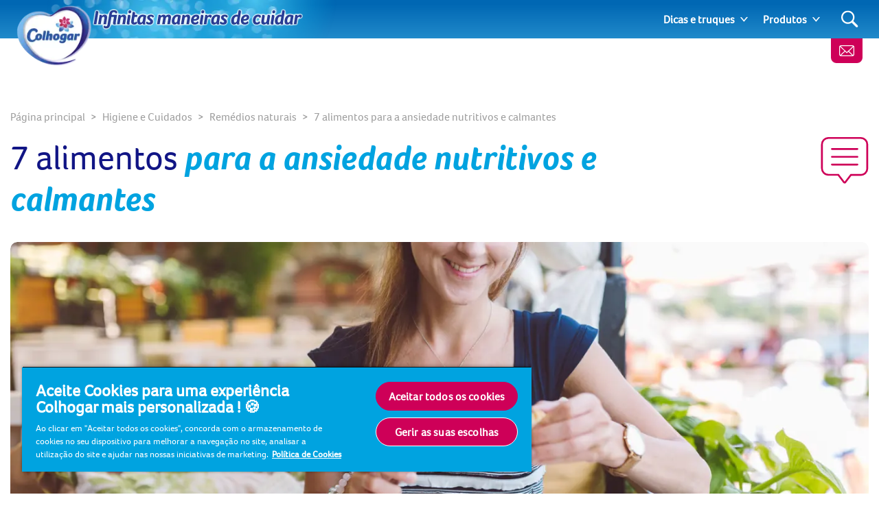

--- FILE ---
content_type: text/html; charset=utf-8
request_url: https://www.colhogar.com/pt/higiene-e-cuidados/remedios-naturais/7-alimentos-para-a-ansiedade-nutritivos-e-calmantes/
body_size: 15306
content:
<!DOCTYPE html>
<html lang="pt" class="preload">
    <head>
            <script>dataLayer = []</script>
    <!-- Google Tag Manager -->
    <script>
        (function (w, d, s, l, i) {
            w[l] = w[l] || []; w[l].push({
                'gtm.start':
                    new Date().getTime(), event: 'gtm.js'
            }); var f = d.getElementsByTagName(s)[0],
                j = d.createElement(s), dl = l != 'dataLayer' ? '&l=' + l : ''; j.async = true; j.src =
                    'https://www.googletagmanager.com/gtm.js?id=' + i + dl; f.parentNode.insertBefore(
                        j, f);
        })(window, document, 'script', 'dataLayer', 'GTM-TRDF8Q4');</script>
    <!-- End Google Tag Manager -->
        <script>
            dataLayer.push({ 'environment': 'Live' });
        </script>
    <script>
        (function () {
            var dataLayer = window.dataLayer || [];
            
            dataLayer.push({ 'page_uid': 'NewNormal21' });
            dataLayer.push({"page tree":[{"page uid":" SUBTOPIC-FAMILYREMEDIES","page url segment":"remedios-naturais","page type":"articleSubTopicOverview"},{"page uid":"TOPIC-HYGIENE","page url segment":"higiene-e-cuidados","page type":"articleTopicOverview"},{"page uid":"HOME","page url segment":"pagina-principal","page type":"homepage"}],"page uid":"NewNormal21","page url segment":"7-alimentos-para-a-ansiedade-nutritivos-e-calmantes","page type":"article"});
        }());
    </script>

        
        
        <meta http-equiv="Content-Type" content="text/html;charset=utf-8" />
<title>7 alimentos para ansiedade | Dieta para ansiedade - Colhogar</title>
<meta name="language" content="pt">
<meta name="author" content="Colhogar">
<meta name="viewport" content="width=device-width,initial-scale=1">
	<link rel="preload" as="image" media="(max-width: 700px)" imagesrcset="/media/uiydv43t/newnormal21.jpg?width=690&amp;height=250&amp;v=1d79035ca5232d0&amp;format=webp 1x, /media/uiydv43t/newnormal21.jpg?width=1380&amp;height=500&amp;v=1d79035ca5232d0&amp;format=webp 2x" fetchpriority="high" />
	<link rel="preload" as="image" media="(min-width: 701px)" imagesrcset="/media/uiydv43t/newnormal21.jpg?width=1380&amp;height=500&amp;v=1d79035ca5232d0&amp;format=webp 1x, /media/uiydv43t/newnormal21.jpg?width=2760&amp;height=1000&amp;v=1d79035ca5232d0&amp;format=webp 2x" fetchpriority="high" />

    <link rel="preconnect" href="https://cdn-ukwest.onetrust.com">
    <link rel="preconnect" href="https://www.googletagmanager.com">
        <link rel="preload" as="font" type="font/woff2" crossorigin="anonymous" href="/css/Foco-Bold.woff2">
        <link rel="preload" as="font" type="font/woff2" crossorigin="anonymous" href="/css/FocoLight-Regular.woff2">
        <link rel="preload" as="font" type="font/woff2" crossorigin="anonymous" href="/css/Foco-Regular.woff2">

	<meta name="description" content="Quer saber que alimentos que ajudam na ansiedade? Com este guia simples, melhore a sua vida com 7 alimentos que acalmam a ansiedade e reduzem o stress. " />
	<meta property="og:description" content="Quer saber que alimentos que ajudam na ansiedade? Com este guia simples, melhore a sua vida com 7 alimentos que acalmam a ansiedade e reduzem o stress. " />
	<meta name="twitter:description" content="Quer saber que alimentos que ajudam na ansiedade? Com este guia simples, melhore a sua vida com 7 alimentos que acalmam a ansiedade e reduzem o stress. ">
<meta property="og:site_name" content="Colhogar" />
<meta property="og:type" content="website" />
<meta property="og:url" content="https://www.colhogar.com/pt/higiene-e-cuidados/remedios-naturais/7-alimentos-para-a-ansiedade-nutritivos-e-calmantes/" />
<meta property="og:title" content="7 alimentos para ansiedade | Dieta para ansiedade" />
	<meta property="og:image" content="https://www.colhogar.com/media/uiydv43t/newnormal21.jpg?mode=min&height=630&width=1200">
	<meta name="twitter:image" content="https://www.colhogar.com/media/uiydv43t/newnormal21.jpg?mode=min&height=630&width=1200">
<meta name="twitter:card" content="summary_large_image">
<meta name="twitter:title" content="7 alimentos para ansiedade | Dieta para ansiedade">
<link rel="canonical" href="https://www.colhogar.com/pt/higiene-e-cuidados/remedios-naturais/7-alimentos-para-a-ansiedade-nutritivos-e-calmantes/" />
<link rel="shortlink" href="https://www.colhogar.com/pt/higiene-e-cuidados/remedios-naturais/7-alimentos-para-a-ansiedade-nutritivos-e-calmantes/" />

        <link rel="alternate" hreflang="pt-PT" href="https://www.colhogar.com/pt/higiene-e-cuidados/remedios-naturais/7-alimentos-para-a-ansiedade-nutritivos-e-calmantes/" />

	    <link rel="alternate" hreflang="x-default" href="https://www.colhogar.com/splash/" />

<link rel="shortcut icon" type="image/x-icon" href="/favicon.ico">
<link rel="icon" type="image/x-icon" href="/favicon.ico">
<link rel="apple-touch-icon" href="/images/brands/colhogar-apple-touch-icon.png">
<meta name="theme-color" content="#00a3e0">

        
        <!-- [@/src/Components/Styles/] -->

			<link href="/css/umbrella-brand.css?hash=a84bdd896588c2fc7dd08b02ad59bd" rel="stylesheet" />
			<link href="/css/umbrella-brand15.css?hash=0e924b39e08a1cb5b8bdcb02596561" rel="stylesheet" />
			<link href="/css/umbrella-brand54.css?hash=6601b7106e193f1a8b769b517270e5" rel="stylesheet" />
			<link href="/css/umbrella-brand38.css?hash=7e4138aee99dfcf9011b15705de207" rel="stylesheet" />
			<link href="/css/globals.css?hash=d41d8cd98f00b204e9800998ecf842" rel="stylesheet" />
			<link href="/css/umbrella-brand47.css?hash=fa4479c43e95132d9511ac04051681" rel="stylesheet" />
			<link href="/css/umbrella-brand55.css?hash=b46800cd2e5d151b26d2b24fe30888" rel="stylesheet" />
			<link href="/css/velvet57.css?hash=27a7bded0aac4e09c6e5a6873d0357" rel="stylesheet" />
			<link href="/css/velvet63.css?hash=dfe14bfffa8d86fa4e7a086302651e" rel="stylesheet" />
			<link href="/css/umbrella-brand32.css?hash=3d797cb1f7902652d445db0121b1cb" rel="stylesheet" />
			<link href="/css/umbrella-brand27.css?hash=29b532f79b71b259b68f569d666067" rel="stylesheet" />
			<link href="/css/velvet30.css?hash=33610aea402f1cfc1acfe4e4e89a71" rel="stylesheet" />
			<link href="/css/umbrella-brand61.css?hash=8e4856f6f10d178821d92711bdfc27" rel="stylesheet" />
			<link href="/css/umbrella-brand23.css?hash=99ae358c99ff6595c03ef4325ba659" rel="stylesheet" />
			<link href="/css/velvet86.css?hash=bd6d2696f0052357eb3a03ba34d685" rel="stylesheet" />
			<link href="/css/velvet64.css?hash=af4fa6a4b61d981ab19b8be8f26b2a" rel="stylesheet" />
			<link href="/css/velvet87.css?hash=fe0fa03d7535d11efed35957fad430" rel="stylesheet" />
			<link href="/css/velvet31.css?hash=1cc4f9616678f79015a3089d400a7a" rel="stylesheet" />
			<link href="/css/umbrella-brand24.css?hash=40ff6c5a166afb42e0e1e73043338d" rel="stylesheet" />
			<link href="/css/umbrella-brand49.css?hash=41daea43af7c2503a946ec4e3b3e2b" rel="stylesheet" />
			<link href="/css/umbrella-brand21.css?hash=477673870e688a2e37c259b8ac48b3" rel="stylesheet" />
			<link href="/css/umbrella-brand39.css?hash=b2d1c9637f3bced1ccec22d2ed480d" rel="stylesheet" />
			<link href="/css/umbrella-brand53.css?hash=21fbac0d1f1b8abae0bb79b53bdfa3" rel="stylesheet" />



        <script>
		    var generalErrorMessage = "Desculpe, n&#xE3;o foi poss&#xED;vel registrar sua solicita&#xE7;&#xE3;o. Registramos o erro e tentaremos resolv&#xEA;-lo o mais r&#xE1;pido poss&#xED;vel. Por favor, tente novamente mais tarde.";
        </script>
    </head>
    <body data-culture="pt-PT" data-culture-id="2070" data-culture-group-separator="&#xA0;" data-source-tags="" data-site="1358">
        
<div>
    
        <!-- Google Tag Manager (noscript) -->
    <noscript><iframe src="https://www.googletagmanager.com/ns.html?id=GTM-TRDF8Q4" height="0" width="0" style="display:none;visibility:hidden" title="Google Tag Manager"></iframe></noscript>
    <!-- End Google Tag Manager (noscript) -->

    <div class="page ">
        <!-- [@/src/Components/Button/] -->

    <div class="cta btn-gradient-wrapper skip-to-main-content btn-gradient-wrapper-ghost">
            <a
                data-ga4-event=""
                href="#main-content"
                rel=""
                target=""
                class="btn btn-ghost  btn-md"
                                >
                
            Skip to main content
        
            </a>
    </div>



        <!-- [@/src/Components/Navigation/] -->

<header class="site">
	<div class="inner">
		<button class="Header-menubutton" aria-label="Menu">
<svg class="Header-menubutton-open"><use xlink:href="/images/svg/svg-frame.svg#Ico-menu"></use></svg><svg class="Header-menubutton-close"><use xlink:href="/images/svg/svg-frame.svg#Ico-close"></use></svg>		</button>

		<!-- [@/src/Components/BrandHeader/] -->

<div class="Header-brand">
    <a class="Header-logo" href="/pt/" aria-label=" P&#xE1;gina principal">
	    <img loading="eager" src="/images/brands/colhogar-logo.png?&amp;format=webp&amp;v=20250218" alt="Colhogar logo" width="256" height="139">
    </a>
        <div class="Header-carewell">
            <img loading="eager" class="Header-logo-carewell" src="/images/logo-carewell/logo-carewell-pt-pt.png?&amp;format=webp&amp;v=20250218" alt="Colhogar baseline" width="370" height="60">
        </div>
</div>
		<!-- [@/src/Components/GeneralNavigation/] -->
		<nav class="Header-nav">
			<ul>
					<li class="has-dropdown">
		<a href="#" class="level-0">Dicas e truques</a>
							<a class="arrow" href="#" aria-label="Expand"></a>
							<ul>
			<li>
		<a href="/pt/higiene-e-cuidados/" class="level-1">Higiene e cuidados</a>

			</li>
			<li>
		<a href="/pt/limpeza-da-casa/" class="level-1">Limpeza da casa</a>

			</li>
			<li>
		<a href="/pt/vida-familiar/" class="level-1">Vida familiar</a>

			</li>
			<li>
		<a href="/pt/diversao-em-familia/" class="level-1">Diversao em familia</a>

			</li>
							</ul>
					</li>
					<li class="has-dropdown">
		<a href="/pt/produtos/" class="level-0">Produtos</a>
							<a class="arrow" href="#" aria-label="Expand"></a>
							<ul>
			<li>
		<a href="/pt/produtos/papel-higienico/" class="level-1">Papel higi&#xE9;nico</a>

			</li>
			<li>
		<a href="/pt/produtos/lencos-de-papel/" class="level-1">Len&#xE7;os de papel</a>

			</li>
			<li>
		<a href="/pt/produtos/papel-de-cozinha-e-guardanapos/" class="level-1">Papel de cozinha e guardanapos</a>

			</li>
							</ul>
					</li>
			</ul>
		</nav>


			<a class="btn-contact" href="/pt/contactos/" aria-label="Contactos">
<svg class="IcoMail"><use xlink:href="/images/svg/svg-frame.svg#Ico-mail"></use></svg>			</a>
			<button class="Header-searchbutton" aria-label="Search">
<svg class="Header-searchbutton-open"><use xlink:href="/images/svg/svg-frame.svg#Ico-search"></use></svg><svg class="Header-searchbutton-close"><use xlink:href="/images/svg/svg-frame.svg#Ico-close"></use></svg>			</button>
			<div class="Header-search">
				<!-- [@/src/Components/Form/] -->

<form
      class=" "
      action="/pt/resultados-de-pesquisa/"
      data-ga4-visible-event="{&quot;form_name&quot;:&quot;Search&quot;,&quot;form_id&quot;:&quot;&quot;,&quot;event&quot;:&quot;ga4_form_visible&quot;}"
      data-ga4-start-event="{&quot;form_name&quot;:&quot;Search&quot;,&quot;form_id&quot;:&quot;&quot;,&quot;event&quot;:&quot;ga4_form_start&quot;}"
      data-ga4-submit-event="{&quot;form_name&quot;:&quot;Search&quot;,&quot;form_id&quot;:&quot;&quot;,&quot;event&quot;:&quot;ga4_form_submit&quot;}"
      data-source=""
      data-invoker=""
      data-max-checked=""
      data-id=""
>
    
					<div class="form-group Header-search-input InputPlaceholder">
						<div class="form-group InputPlaceholder InputPlaceholder--md InputPlaceholder--gray">
							<input class="form-control" id="Search" name="q" type="text" maxlength="150" placeholder="" required="required" />
							<label class="InputPlaceholder-label" for="Search"></label>
						</div>
						<button class="Header-searchSubmit" type="submit" aria-label="Search">
<svg><use xlink:href="/images/svg/svg-frame.svg#Ico-search"></use></svg>						</button>
					</div>
				
</form>
			</div>
	</div>
</header>
        <section id="main-content">
<!-- [@/src/Components/ArticleLayout/] -->

<main>
	<div class="container pt-5 pt-lg-0 mb-3 px-0 px-lg-3">
		
<!-- [@/src/Components/Breadcrumb/] -->

<div class="breadcrumb" itemscope itemtype="http://schema.org/BreadcrumbList">
    <ol>
            <li itemprop="itemListElement" itemscope itemtype="http://schema.org/ListItem" class="breadcrumb-item">
                <a itemscope itemtype="https://schema.org/WebPage" itemprop="item" href="/pt/" itemid="https://www.colhogar.com/pt/">
                    <span itemprop="name"> Página principal</span>
                </a>
                <meta itemprop="position" content="1">
            </li>
            <li itemprop="itemListElement" itemscope itemtype="http://schema.org/ListItem" class="breadcrumb-item">
                <a itemscope itemtype="https://schema.org/WebPage" itemprop="item" href="/pt/higiene-e-cuidados/" itemid="https://www.colhogar.com/pt/higiene-e-cuidados/">
                    <span itemprop="name">Higiene e Cuidados</span>
                </a>
                <meta itemprop="position" content="2">
            </li>
            <li itemprop="itemListElement" itemscope itemtype="http://schema.org/ListItem" class="breadcrumb-item">
                <a itemscope itemtype="https://schema.org/WebPage" itemprop="item" href="/pt/higiene-e-cuidados/remedios-naturais/" itemid="https://www.colhogar.com/pt/higiene-e-cuidados/remedios-naturais/">
                    <span itemprop="name">Remédios naturais</span>
                </a>
                <meta itemprop="position" content="3">
            </li>
        <li itemprop="itemListElement" itemscope itemtype="http://schema.org/ListItem" class="breadcrumb-item active">
            <span itemprop="name">7 alimentos para a ansiedade nutritivos e calmantes</span>
            <meta itemprop="position" content="4">
        </li>
    </ol>
</div>
		<div class="title--with-icon">
<svg class="IcoQuestion--lg"><use xlink:href="/images/svg/svg-frame.svg#IcoRelatedBubble"></use></svg>			<h1 class="title-2 pl-3 pl-lg-0">7 alimentos <span class="highlight">para a ansiedade nutritivos e calmantes</span></h1>

		</div>
		<div class="subHeader">
			<!-- [@/src/Components/Likes/] -->



		</div>
			<!-- [@/src/Components/Hero/] -->

    <div class="Hero " data-src="" data-target="">
        <!-- [@/src/Components/ResponsiveImage/] -->
<picture>
		<source media="(max-width: 700px)" srcset="/media/uiydv43t/newnormal21.jpg?width=690&amp;height=250&amp;v=1d79035ca5232d0&amp;format=webp 1x, /media/uiydv43t/newnormal21.jpg?width=1380&amp;height=500&amp;v=1d79035ca5232d0&amp;format=webp 2x">
		<source media="(min-width: 701px)" srcset="/media/uiydv43t/newnormal21.jpg?width=1380&amp;height=500&amp;v=1d79035ca5232d0&amp;format=webp 1x, /media/uiydv43t/newnormal21.jpg?width=2760&amp;height=1000&amp;v=1d79035ca5232d0&amp;format=webp 2x">
	<img loading="eager" fetchpriority="high" src="/media/uiydv43t/newnormal21.jpg?width=690&amp;height=250&amp;v=1d79035ca5232d0&amp;format=webp" alt="7 alimentos para a ansiedade nutritivos e calmantes" width="690" height="250">
</picture>
    </div>

	</div>
	<div class="container container--xs article clearfix">
		<div class="TransparentBackground--only-desktop px-md-10">
			<div class="d-flex flex-column d-md-block">
					<div class="print-buttons print-buttons--sm mb-4">
						<!-- [@/src/Components/Button/] -->

    <div class="cta btn-gradient-wrapper btn-gradient-wrapper-outline-primary">
            <button
                data-ga4-event=""
                class="btn btn-outline-primary btn-circle btn-print btn-default"
                onclick="window.print();"
                aria-label="Print"
                type="button"
                >
                
<svg><use xlink:href="/images/svg/svg-frame.svg#Ico-print"></use></svg>						
            </button>
    </div>


					</div>
					<!-- [@/src/Components/ProductFeaturedCard/] -->
					<div class="insertRight">
							<!-- [@/src/Components/ProductFeaturedCard/] -->


<div class="Featured Featured-product">
    <div class="inner">
        <a href="/pt/produtos/papel-de-cozinha-e-guardanapos/papel-de-cozinha/papel-cozinha-expert/" class="ga4-on-click-event" data-ga4-event="{&quot;single_item_id&quot;:&quot;7322542057827&quot;,&quot;single_item_name&quot;:&quot;Colhogar Papel de Cozinha  Expert&quot;,&quot;link_text&quot;:&quot;Colhogar Papel de Cozinha  Expert&quot;,&quot;link_url&quot;:&quot;https://www.colhogar.com/pt/produtos/papel-de-cozinha-e-guardanapos/papel-de-cozinha/papel-cozinha-expert/&quot;,&quot;event&quot;:&quot;ga4_product_click&quot;}">

            <!-- [@/src/Components/ResponsiveImage/] -->
<picture>
		<source media="(max-width: 1200px)" srcset="https://img-images.essity.com/images-c6/220/436220/optimized-PNG_3_by_2_Aspect_Ratio/7322542057827-003-786-colhogar-hht-iberia-expert-2-r.png?w=200&amp;h=133&amp;imPolicy=dynamic 1x, https://img-images.essity.com/images-c6/220/436220/optimized-PNG_3_by_2_Aspect_Ratio/7322542057827-003-786-colhogar-hht-iberia-expert-2-r.png?w=400&amp;h=266&amp;imPolicy=dynamic 2x">
		<source srcset="https://img-images.essity.com/images-c6/220/436220/optimized-PNG_3_by_2_Aspect_Ratio/7322542057827-003-786-colhogar-hht-iberia-expert-2-r.png?w=200&amp;h=133&amp;imPolicy=dynamic 1x, https://img-images.essity.com/images-c6/220/436220/optimized-PNG_3_by_2_Aspect_Ratio/7322542057827-003-786-colhogar-hht-iberia-expert-2-r.png?w=400&amp;h=266&amp;imPolicy=dynamic 2x">
	<img loading="lazy" src="https://img-images.essity.com/images-c6/220/436220/optimized-PNG_3_by_2_Aspect_Ratio/7322542057827-003-786-colhogar-hht-iberia-expert-2-r.png?w=200&amp;h=133&amp;imPolicy=dynamic" alt="Colhogar Papel de Cozinha  Expert" width="200" height="133">
</picture>


            <div class="Featured-content">
                <div class="Featured-item">Destaque: <span>Colhogar Papel de Cozinha  Expert</span></div>

<p class="light">Papel de cozinha Colhogar Expert: com 3 camadas para máxima eficácia</p>
            </div>
        </a>
			<div class="buy">
				
<!-- [@/src/Components/Button/] -->

                <button class="btn btn-primary btn-xs BuyBtn ga4-on-click-event" data-ga4-event="{&quot;single_item_id&quot;:&quot;7322542057827&quot;,&quot;single_item_name&quot;:&quot;Colhogar Papel de Cozinha  Expert&quot;,&quot;event&quot;:&quot;ga4_buy_now_list_retailers&quot;}" data-productname="Colhogar Papel de Cozinha  Expert"  data-onlineshops='[{&quot;ean&quot;:0,&quot;productName&quot;:&quot;Colhogar Papel de Cozinha  Expert&quot;,&quot;retailers&quot;:[{&quot;name&quot;:&quot;Continente&quot;,&quot;img&quot;:&quot;/media/4950/logo-continente.png?rmode=max&amp;width=150&amp;height=150&amp;format=webp&amp;v=1d67ecc160f2dd0&quot;,&quot;url&quot;:&quot;https://www.continente.pt/stores/continente/pt-pt/public/Pages/ProductDetail.aspx?ProductId=6212165(eCsf_RetekProductCatalog_MegastoreContinenteOnline_Continente)&amp;refiner=%23%2F%3Fpage%3D1%26t%3D1571123888785&quot;,&quot;productName&quot;:null}]}]'  data-toggle='modal' data-target='#BuyModal'>
<svg class="IcoBasket"><use xlink:href="/images/svg/svg-frame.svg#ico-basket"></use></svg>                    Compre agora
                </button>

			</div>
    </div>
</div>
					</div>
				<!-- [@/src/Components/RichText/] -->

<!-- [@/src/Components/Button/] -->



					<p>Depois de um longo dia de trabalho, todos temos aqueles pratos favoritos com alimentos que acalmam a ansiedade. Quando pensa em alimentos que ajudam na ansiedade e com o stress diário, vale a pena ouvir o que a ciência tem a dizer sobre alimentos bons para ansiedade e que têm benefícios duradores. Neste guia simples, vamos falar de sete dos melhores alimentos para combater a ansiedade que pode incorporar na sua dieta.</p>
<h2>Qual é a melhor dieta para ansiedade?</h2>
<p>Há várias listas de alimentos para ansiedade e que ajudam a reduzir o stress. E quão mais variadas forem, melhor. Assim, a probabilidade de encontrar pratos e frutas que ajudam na ansiedade de que goste é muito maior. É sempre mais fácil quando realmente gosta de algo e não apenas porque faz bem à saúde.</p>


<!-- [@/src/Components/Tip/] -->


<div class="TipBox">
<svg><use xlink:href="/images/svg/svg-frame.svg#Lightbulb"></use></svg>    <p>Ao preparar alimentos para depressão e para a ansiedade, mantenha a sua cozinha limpa e organizada com papel de cozinha. Muito absorvente e resistente, é perfeito para ajudar a manter o espaço limpo e a cabeça organizada.</p>
</div>
<p>Esta lista de alimentos para ansiedade compila as melhores soluções, bem como as melhores maneiras de os incorporar na sua dieta:</p>
<ol>
<li><strong>Chocolate negro.</strong> Primeiro uma proposta fácil de digerir. O chocolate é bom para ansiedade, nomeadamente quando falamos de chocolate negro. Seja em bolos, bolachas ou derretido num chocolate quente, há várias maneiras de o consumir, mas a mais saudável é mesmo um quadradinho de chocolate negro. Um <a rel="noopener" href="https://www.ncbi.nlm.nih.gov/pmc/articles/PMC4350893/" target="_blank" title="estudo clinico">estudo clínico</a> descobriu que o consumo regular de chocolate negro ou de leite ajuda a reduzir a sensação de stress. A ideia é que os flavonoides, o triptofano (sobre o qual falaremos mais à frente) e o magnésio presentes no chocolate são bons para ansiedade. Além disso, mimar-se também é uma maneira de reduzir a ansiedade, mas sempre com moderação!</li>
<li><strong>Óleo de peixe.</strong> O óleo de peixes como o salmão, o atum ou a cavala, aparece sempre nas listas de alimentos para ansiedade e para combater o stress, graças às altas concentrações de Omega 3, elementos essenciais para a saúde cardíaca. Mas o Omega 3 não é apenas bom para o coração; <a rel="noopener" href="https://www.health.harvard.edu/blog/omega-3-fatty-acids-for-mood-disorders-2018080314414" target="_blank" title="estudos sugerem">estudos sugerem</a> que estes ácidos gordos também podem ajudar a melhorar as funções cognitivas e interagir com outros nutrientes que ajudam a melhorar o humor.</li>
<li><strong>Curcuma.</strong> Para além de ser um dos melhores alimentos para o sistema imunitário, este picante de tom dourado também tem um papel importante na redução do stress. Isto acontece graças às suas <a rel="noopener" href="https://www.frontiersin.org/articles/10.3389/fendo.2019.00887/full" target="_blank" title="propriedades anti-inflamatorias e antioxidantes">propriedades anti-inflamatórias e antioxidantes</a>. Pode juntar curcuma ao chá, em batidos, ou num clássico molho de caril.</li>
<li><strong>Frutos secos</strong>. Pistachos, amêndoas ou nozes são ricos em <a rel="noopener" href="https://www.medicalnewstoday.com/articles/322652" target="_blank" title="vitamina E e ácidos gordos">vitamina E e ácidos gordos</a>, ou seja, são ótimos alimentos para a ansiedade. <a rel="noopener" href="https://pubmed.ncbi.nlm.nih.gov/28531460/" target="_blank" title="Estudos internacionais">Estudos internacionais</a> também sugerem uma ligação entre a carência de vitamina E e a depressão. Seja por si só ou com iogurte, por exemplo, os frutos secos são bons alimentos para a depressão e redução de stress.</li>
<li><strong>Iogurte.</strong> Há <a rel="noopener" href="https://journals.lww.com/md-journal/fulltext/2019/05170/probiotic_supplements_for_relieving_stress_in.8.aspx#:~:text=Studies%20have%20found%20that%20probiotics,probiotics%20in%20relieving%20psychological%20stress." target="_blank" title="cada vez mais evidências" data-anchor="#:~:text=Studies%20have%20found%20that%20probiotics,probiotics%20in%20relieving%20psychological%20stress.">cada vez mais evidências</a> que sugerem uma ligação entre a redução do stress e os probióticos encontrados em alimentos fermentados, e o iogurte está repleto deles. Simples, com fruta ou com frutos secos, com ou sem mel, o iogurte é uma ótima maneira de melhorar o seu humor.</li>
<li><strong>Ovos</strong>. Mexidos, escalfados, cozidos ou estrelados, os ovos são dos mais versáteis alimentos que ajudam na ansiedade, em parte graças aos altos níveis de vitamina D. Tal como com os probióticos, <a rel="noopener" href="https://bmcpsychiatry.biomedcentral.com/articles/10.1186/1471-244X-12-38#:~:text=Low%20vitamin%20D%20levels%20were,vitamin%20D%20levels%20improved%20depression." target="_blank" title="vários estudos" data-anchor="#:~:text=Low%20vitamin%20D%20levels%20were,vitamin%20D%20levels%20improved%20depression.">vários estudos</a> associam a vitamina D a melhorias de humor.</li>
<li><strong>Espinafres.</strong> Por fim, esta listagem de alimentos que acalmam a ansiedade termina com os espinafres. Os resultados de <a rel="noopener" href="https://www.ncbi.nlm.nih.gov/pmc/articles/PMC6262511/" target="_blank" title="um estudo de 2018">um estudo de 2018</a> sugerem que os espinafres têm propriedades antidepressivas e reduzem o stress. Uma das razões apontadas é o facto de ser um alimento com triptofano. Para a ansiedade e redução de stress, este aminoácido é muito bom pois produz serotonina. A serotonina é um neurotransmissor que desempenha um papel na regulação do humor e no alívio da ansiedade. O espinafre é ótimo em saladas, sopas ou mesmo em sumos.</li>
</ol>
<p>O triptofano também pode ser encontrado nos frutos secos, chocolate negro e numa variedade de peixes gordos.</p>
<p>Assim concluímos a nossa lista de alimentos para a ansiedade e redução de stress. Incorpore-os na sua dieta sempre que possível. Mas nunca se esqueça: comer por ansiedade, na maioria das vezes, não ajuda a reduzi-la.</p>
				
			</div>
			<!-- [@/src/Components/TagList/] -->


			
			<hr class="mt-5">
			<!-- [@/src/Components/ArticleFeedback/] -->

<div class="row align-items-center">
    <div class="col-lg-7">
        <div class="Vote Vote--light" id="like-container" data-id="3113">
            <span>Este artigo foi-lhe &#xFA;til?</span><span class="collapse">Obrigado pelo seu coment&#xE1;rio!</span>
            <div class="Vote-vote">
                <button data-ga4-event="{&quot;rating&quot;:&quot;Thumb up&quot;,&quot;event&quot;:&quot;ga4_article_rating&quot;}" class="btn-thumb--up ga4-on-click-event" type="button" id="like-btn" aria-label="Like">
<svg class="IcoThumb"><use xlink:href="/images/svg/svg-frame.svg#IcoThumb"></use></svg>                </button>
                ou
                <button data-ga4-event="{&quot;rating&quot;:&quot;Thumb down&quot;,&quot;event&quot;:&quot;ga4_article_rating&quot;}" class="btn-thumb--down ga4-on-click-event" type="button" id="dislike-btn" aria-label="Dislike">
<svg class="IcoThumb"><use xlink:href="/images/svg/svg-frame.svg#IcoThumb"></use></svg>                </button>
            </div>
        </div>
    </div>
                <div class="col-lg-5">
                    <div class="article-contact"><a href="/pt/contactos/">Tem alguma pergunta?</a> Contacte-nos</div>
                </div>
</div>

				<!-- [@/src/Components/SocialShare/] -->

    <div class="share-icons">
        
        
            <div class="Share">
                <span>Partilhar</span>
        <div class="Share-icons">
                <a data-ga4-event="{&quot;method&quot;:&quot;facebook&quot;,&quot;event&quot;:&quot;ga4_share&quot;}" class="Share-icon ga4-on-click-event " data-channel="facebook" href="https://www.facebook.com/sharer/sharer.php?u=https%3a%2f%2fwww.colhogar.com%2fpt%2fhigiene-e-cuidados%2fremedios-naturais%2f7-alimentos-para-a-ansiedade-nutritivos-e-calmantes%2f" rel="nofollow" aria-label="Facebook">
<svg><use xlink:href="/images/svg/svg-social.svg#ico-facebook"></use></svg>                </a>
                <a data-ga4-event="{&quot;method&quot;:&quot;twitter&quot;,&quot;event&quot;:&quot;ga4_share&quot;}" class="Share-icon ga4-on-click-event " data-channel="twitter" href="https://www.x.com/share?url=https%3a%2f%2fwww.colhogar.com%2fpt%2fhigiene-e-cuidados%2fremedios-naturais%2f7-alimentos-para-a-ansiedade-nutritivos-e-calmantes%2f" rel="nofollow" aria-label="Twitter">
<svg><use xlink:href="/images/svg/svg-social.svg#ico-twitter"></use></svg>                </a>
        </div>
            </div>
    </div>


		</div>
	</div>


    <div class="Bg--filled">
        <div class="container py-5 py-md-14">
            <div class="d-lg-flex mb-6">
                    <h2 class="title-5 mb-0">Artigos <span class="highlight">relacionados</span></h2>
            </div>
			<!-- [@/src/Components/ArticleCardList/] -->

<section class="list listArticle">
		<header>
				<h2 class="heading"></h2>
				<div class="intro"></div>
		</header>
	<div class="main load-more-ajax">
		<!-- [@/src/Components/Grid/] -->

<div class="grid" data-size="size300" data-cols="3">
    <div class="wrap">
        
			
		<!-- [@/src/Components/ArticleCard/] -->

<!-- [@/src/Components/TagList/] -->

<!-- [@/src/Components/Tag/] -->

<section class="articleCard classic ">
	<a href="/pt/higiene-e-cuidados/remedios-naturais/higiene-no-trabalho-a-importancia-da-higiene-pessoal-no-trabalho/" title="Higiene no trabalho: a import&#xE2;ncia da higiene pessoal no trabalho" class="ga4-on-click-event" data-ga4-event="{&quot;creative_name&quot;:&quot;Article box&quot;,&quot;promotion_name&quot;:&quot;Higiene no trabalho: a import\u00E2ncia da higiene pessoal no trabalho&quot;,&quot;event&quot;:&quot;ga4_select_promotion&quot;}">
		<div class="wrap">
			<header>
				<h3 class="heading">Higiene no trabalho: a import&#xE2;ncia da higiene pessoal no trabalho</h3>
			</header>
				<div class="main">
					<p>A higiene pessoal no trabalho é tão fundamental como em casa. Leia sobre os cuidados com a higiene pessoal no ambiente de trabalho que deve considerar. </p>
				</div>
				<footer>
					<!-- [@/src/Components/Button/] -->

    <div class="cta btn-gradient-wrapper btn-gradient-wrapper-ghost">
            <span class="btn btn-ghost  btn-md"
                >
                
						Ler mais
					
            </span>
    </div>


				</footer>
		</div>
		<!-- [@/src/Components/ResponsiveImage/] -->
<picture>
		<source srcset="/media/tcpi3crk/tres-pessoas-uma-delas-com-uma-caneca-de-cafe-na-mao-sorriem-numa-sala-iluminada.jpg?width=400&amp;height=200&amp;v=1da9cc5f1bb5f50&amp;format=webp 1x, /media/tcpi3crk/tres-pessoas-uma-delas-com-uma-caneca-de-cafe-na-mao-sorriem-numa-sala-iluminada.jpg?width=800&amp;height=400&amp;v=1da9cc5f1bb5f50&amp;format=webp 2x">
	<img loading="lazy" src="/media/tcpi3crk/tres-pessoas-uma-delas-com-uma-caneca-de-cafe-na-mao-sorriem-numa-sala-iluminada.jpg?width=400&amp;height=200&amp;v=1da9cc5f1bb5f50&amp;format=webp" alt="Higiene no trabalho: a import&#xE2;ncia da higiene pessoal no trabalho" width="400" height="200">
</picture>
	</a>
</section>
	<!-- [@/src/Components/ArticleCard/] -->

<!-- [@/src/Components/TagList/] -->

<!-- [@/src/Components/Tag/] -->

<section class="articleCard classic ">
	<a href="/pt/higiene-e-cuidados/remedios-naturais/pthigiene-e-cuidadosremedios-naturaiscomo-curar-um-resfriado/" title="Como curar uma constipa&#xE7;&#xE3;o r&#xE1;pido- 5 dicas" class="ga4-on-click-event" data-ga4-event="{&quot;creative_name&quot;:&quot;Article box&quot;,&quot;promotion_name&quot;:&quot;Como curar uma constipa\u00E7\u00E3o r\u00E1pido- 5 dicas&quot;,&quot;event&quot;:&quot;ga4_select_promotion&quot;}">
		<div class="wrap">
			<header>
				<h3 class="heading">Como curar uma constipa&#xE7;&#xE3;o r&#xE1;pido- 5 dicas</h3>
			</header>
				<div class="main">
					<p>Descubra nossas cinco principais dicas aqui e, da próxima vez que sentir o resfriado chegando, você saberá o que fazer quando estiver resfriado.</p>
				</div>
				<footer>
					<!-- [@/src/Components/Button/] -->

    <div class="cta btn-gradient-wrapper btn-gradient-wrapper-ghost">
            <span class="btn btn-ghost  btn-md"
                >
                
						Ler mais
					
            </span>
    </div>


				</footer>
		</div>
		<!-- [@/src/Components/ResponsiveImage/] -->
<picture>
		<source srcset="/media/6165/como-curar-un-resfriado.jpg?width=400&amp;height=200&amp;v=1d9a44ad5b2a490&amp;format=webp 1x, /media/6165/como-curar-un-resfriado.jpg?width=800&amp;height=400&amp;v=1d9a44ad5b2a490&amp;format=webp 2x">
	<img loading="lazy" src="/media/6165/como-curar-un-resfriado.jpg?width=400&amp;height=200&amp;v=1d9a44ad5b2a490&amp;format=webp" alt="Como curar uma constipa&#xE7;&#xE3;o r&#xE1;pido- 5 dicas" width="400" height="200">
</picture>
	</a>
</section>
	<!-- [@/src/Components/ArticleCard/] -->

<!-- [@/src/Components/TagList/] -->

<!-- [@/src/Components/Tag/] -->

<section class="articleCard classic ">
	<a href="/pt/higiene-e-cuidados/remedios-naturais/5-alimentos-para-fortalecer-o-sistema-imunitario/" title="5 alimentos para fortalecer o sistema imunit&#xE1;rio" class="ga4-on-click-event" data-ga4-event="{&quot;creative_name&quot;:&quot;Article box&quot;,&quot;promotion_name&quot;:&quot;5 alimentos para fortalecer o sistema imunit\u00E1rio&quot;,&quot;event&quot;:&quot;ga4_select_promotion&quot;}">
		<div class="wrap">
			<header>
				<h3 class="heading">5 alimentos para fortalecer o sistema imunit&#xE1;rio</h3>
			</header>
				<div class="main">
					<p>Quer reforçar sistema imunitário naturalmente? Descubra 5 alimentos para fortalecer o sistema imunitário muito versáteis para incorporar na sua dieta. </p>
				</div>
				<footer>
					<!-- [@/src/Components/Button/] -->

    <div class="cta btn-gradient-wrapper btn-gradient-wrapper-ghost">
            <span class="btn btn-ghost  btn-md"
                >
                
						Ler mais
					
            </span>
    </div>


				</footer>
		</div>
		<!-- [@/src/Components/ResponsiveImage/] -->
<picture>
		<source srcset="/media/rlcnicqs/newnormal03.jpg?width=400&amp;height=200&amp;v=1d7f65fec70f230&amp;format=webp 1x, /media/rlcnicqs/newnormal03.jpg?width=800&amp;height=400&amp;v=1d7f65fec70f230&amp;format=webp 2x">
	<img loading="lazy" src="/media/rlcnicqs/newnormal03.jpg?width=400&amp;height=200&amp;v=1d7f65fec70f230&amp;format=webp" alt="5 alimentos para fortalecer o sistema imunit&#xE1;rio" width="400" height="200">
</picture>
	</a>
</section>
	<!-- [@/src/Components/ArticleCard/] -->

<!-- [@/src/Components/TagList/] -->

<!-- [@/src/Components/Tag/] -->

<section class="articleCard classic ">
	<a href="/pt/higiene-e-cuidados/remedios-naturais/rotina-de-sono-e-habitos-para-dormir-melhor/" title="Rotina de sono e h&#xE1;bitos para dormir melhor" class="ga4-on-click-event" data-ga4-event="{&quot;creative_name&quot;:&quot;Article box&quot;,&quot;promotion_name&quot;:&quot;Rotina de sono e h\u00E1bitos para dormir melhor&quot;,&quot;event&quot;:&quot;ga4_select_promotion&quot;}">
		<div class="wrap">
			<header>
				<h3 class="heading">Rotina de sono e h&#xE1;bitos para dormir melhor</h3>
			</header>
				<div class="main">
					<p>Descubra como criar hábitos para dormir mais saudáveis. Adapte o nosso guia de dicas para dormir à sua rotina e prepare-se para uma boa noite de sono.</p>
				</div>
				<footer>
					<!-- [@/src/Components/Button/] -->

    <div class="cta btn-gradient-wrapper btn-gradient-wrapper-ghost">
            <span class="btn btn-ghost  btn-md"
                >
                
						Ler mais
					
            </span>
    </div>


				</footer>
		</div>
		<!-- [@/src/Components/ResponsiveImage/] -->
<picture>
		<source srcset="/media/geylj3zb/newnormal20-1.jpg?width=400&amp;height=200&amp;v=1d7cbd7fc41d920&amp;format=webp 1x, /media/geylj3zb/newnormal20-1.jpg?width=800&amp;height=400&amp;v=1d7cbd7fc41d920&amp;format=webp 2x">
	<img loading="lazy" src="/media/geylj3zb/newnormal20-1.jpg?width=400&amp;height=200&amp;v=1d7cbd7fc41d920&amp;format=webp" alt="Rotina de sono e h&#xE1;bitos para dormir melhor" width="400" height="200">
</picture>
	</a>
</section>
	<!-- [@/src/Components/ArticleCard/] -->

<!-- [@/src/Components/TagList/] -->

<!-- [@/src/Components/Tag/] -->

<section class="articleCard classic ">
	<a href="/pt/higiene-e-cuidados/remedios-naturais/5-dos-melhores-alimentos-para-o-cerebro/" title="5 dos melhores alimentos para o c&#xE9;rebro" class="ga4-on-click-event" data-ga4-event="{&quot;creative_name&quot;:&quot;Article box&quot;,&quot;promotion_name&quot;:&quot;5 dos melhores alimentos para o c\u00E9rebro&quot;,&quot;event&quot;:&quot;ga4_select_promotion&quot;}">
		<div class="wrap">
			<header>
				<h3 class="heading">5 dos melhores alimentos para o c&#xE9;rebro</h3>
			</header>
				<div class="main">
					<p>Quer saber quais os alimentos bons para o cérebro e memória? Com este guia, descubra alimentos bons para a memória e quais as vitaminas boas para o cérebro. </p>
				</div>
				<footer>
					<!-- [@/src/Components/Button/] -->

    <div class="cta btn-gradient-wrapper btn-gradient-wrapper-ghost">
            <span class="btn btn-ghost  btn-md"
                >
                
						Ler mais
					
            </span>
    </div>


				</footer>
		</div>
		<!-- [@/src/Components/ResponsiveImage/] -->
<picture>
		<source srcset="/media/nw4g3hzi/newnormal35.jpg?width=400&amp;height=200&amp;v=1d7f675ce030570&amp;format=webp 1x, /media/nw4g3hzi/newnormal35.jpg?width=800&amp;height=400&amp;v=1d7f675ce030570&amp;format=webp 2x">
	<img loading="lazy" src="/media/nw4g3hzi/newnormal35.jpg?width=400&amp;height=200&amp;v=1d7f675ce030570&amp;format=webp" alt="5 dos melhores alimentos para o c&#xE9;rebro" width="400" height="200">
</picture>
	</a>
</section>
	<!-- [@/src/Components/ArticleCard/] -->

<!-- [@/src/Components/TagList/] -->

<!-- [@/src/Components/Tag/] -->

<section class="articleCard classic ">
	<a href="/pt/higiene-e-cuidados/remedios-naturais/5-exercicios-para-melhorar-a-postura/" title="5 exerc&#xED;cios para melhorar a postura" class="ga4-on-click-event" data-ga4-event="{&quot;creative_name&quot;:&quot;Article box&quot;,&quot;promotion_name&quot;:&quot;5 exerc\u00EDcios para melhorar a postura&quot;,&quot;event&quot;:&quot;ga4_select_promotion&quot;}">
		<div class="wrap">
			<header>
				<h3 class="heading">5 exerc&#xED;cios para melhorar a postura</h3>
			</header>
				<div class="main">
					<p>Tem dores nas costas ou no pescoço? Nada melhor do que fazer exercícios para endireitar as costas.  Descubra aqui 5 exercícios para postura.</p>
				</div>
				<footer>
					<!-- [@/src/Components/Button/] -->

    <div class="cta btn-gradient-wrapper btn-gradient-wrapper-ghost">
            <span class="btn btn-ghost  btn-md"
                >
                
						Ler mais
					
            </span>
    </div>


				</footer>
		</div>
		<!-- [@/src/Components/ResponsiveImage/] -->
<picture>
		<source srcset="/media/zo3iradx/newnormal02.jpg?width=400&amp;height=200&amp;v=1d79035a84ffdc0&amp;format=webp 1x, /media/zo3iradx/newnormal02.jpg?width=800&amp;height=400&amp;v=1d79035a84ffdc0&amp;format=webp 2x">
	<img loading="lazy" src="/media/zo3iradx/newnormal02.jpg?width=400&amp;height=200&amp;v=1d79035a84ffdc0&amp;format=webp" alt="5 exerc&#xED;cios para melhorar a postura" width="400" height="200">
</picture>
	</a>
</section>
	<input type="hidden" name="max-page" value="0" />


		
    </div>
</div>
	</div>
</section>
        </div>
    </div>
</main>

</section>

        <!-- [@/src/Components/SiteFooter/] -->

<footer class="Doormat">
	<div class="Doormat-inner">
		<div class="Doormat-links">
<ul>
		<li><a href="/pt/contactos/">Contactos</a></li>
</ul>		</div>

		

	</div>
</footer>
<footer class="Footer">
	<nav class="Footer-nav">
		<div class="wrap">
			<!-- [@/src/Components/CountryPicker/] -->

				<div class="CountryPicker">
					<button>
						<img loading="lazy" src="/images/flags/pt-pt.png?&amp;format=webp" alt="Country flag - Portugal" width="20" height="20">Portugal
					</button>
				</div>
			<div class="copyright">&copy; 2026 Essity Hygiene and Health AB</div>
		</div>
<ul>
		<li><a href="/pt/politica-de-privacidade/">Pol&#xED;tica de Privacidade</a></li>
		<li><a href="/pt/utilizacao-de-cookies/">Utiliza&#xE7;&#xE3;o de cookies</a></li>
		<li><a href="/pt/mapa-do-site/">Mapa do Site</a></li>
		<li><button id="ot-sdk-btn" class="ot-sdk-show-settings">Defini&#xE7;&#xF5;es de Cookies</button></li>
</ul>	</nav>

	<div class="legal">
		<div class="siteLabel">
			<img loading="lazy" src="/images/essity-logo.png" alt="Essity logo" width="116" height="30" />
		</div>
		<div class="note">
<p>A Essity é uma empresa líder global em higiene e saúde. Todos os dias, nossos produtos, serviços e soluções são usados por um bilhão de pessoas em todo o mundo. Nosso objetivo é quebrar barreiras pelo bem-estar dos consumidores, pacientes, cuidadores, clientes e da sociedade. Estamos presentes em aproximadamente 150 países com as marcas líderes globais TENA e Tork, e outras marcas fortes, como Actimove, Cutimed, JOBST, Knix, Leukoplast, Libero, Libresse, Lotus, Modibodi, Nosotras, Saba, Tempo, TOM Organic e Zewa. Em 2024, a Essity teve vendas de aproximadamente 146 bilhões de coroas suecas (13 bilhões de euros) e empregou 36.000 pessoas. A sede da empresa está localizada em Estocolmo, na Suécia, e a Essity está listada na Nasdaq Stockholm. Mais informações em essity.com.</p>		</div>
	</div>
</footer>
    </div>
    
    
    <!-- [@/src/Components/SubscribeModal/] -->


<!-- [@/src/Components/Modal/] -->

<div data-ga4-event="{&quot;action_type&quot;:&quot;Impression&quot;,&quot;label&quot;:&quot;Newsletter pop-up big&quot;,&quot;single_item_id&quot;:null,&quot;single_item_name&quot;:null,&quot;link_text&quot;:null,&quot;link_url&quot;:null,&quot;link_domain&quot;:null,&quot;event&quot;:&quot;ga4_pop_up&quot;}" class="modal fade ga4-popup-event" id="SubscribeModal" data-id="1358">
	<div class="modal-dialog " role="document">
		<div class="modal-content">
			<button data-ga4-event="{&quot;action_type&quot;:&quot;Close&quot;,&quot;label&quot;:&quot;Newsletter pop-up big&quot;,&quot;single_item_id&quot;:null,&quot;single_item_name&quot;:null,&quot;link_text&quot;:null,&quot;link_url&quot;:null,&quot;link_domain&quot;:null,&quot;event&quot;:&quot;ga4_pop_up&quot;}" class="close" type="button" data-dismiss="modal" aria-label="Close">
<svg class="IcoClose"><use xlink:href="/images/svg/svg-frame.svg#ico-modalclose"></use></svg>			</button>
			<div class="modal-body">
				
	
<div id="SubscribeSuccess-Modal" class="SubscribeSuccess" style="display:none;">
    <h3>Obrigado!</h3>
    <p>Obrigado por subscrever a nossa newsletter. Irá receber um e-mail com a confirmação da sua subscrição.</p>
</div>

<!-- [@/src/Components/Form/] -->

<form 
      id="SubscribeForm-Modal"
      class="SubscribeForm ga4-form-event"
      data-ga4-visible-event="{&quot;form_name&quot;:&quot;Newsletter&quot;,&quot;form_id&quot;:&quot;SubscribeForm-Modal&quot;,&quot;event&quot;:&quot;ga4_form_visible&quot;}"
      data-ga4-start-event="{&quot;form_name&quot;:&quot;Newsletter&quot;,&quot;form_id&quot;:&quot;SubscribeForm-Modal&quot;,&quot;event&quot;:&quot;ga4_form_start&quot;}"
      data-ga4-submit-event="{&quot;form_name&quot;:&quot;Newsletter&quot;,&quot;form_id&quot;:&quot;SubscribeForm-Modal&quot;,&quot;event&quot;:&quot;ga4_form_submit&quot;}"
      data-source=""
      data-invoker=""
      data-max-checked=""
      data-id=""
>
    
        <h3>Receba informa&#xE7;&#xE3;o e not&#xED;cias parentais com a nossa newsletter trimestral</h3>
        <p>N&#xE3;o h&#xE1; spam aqui. Enviamos-lhe uma newsletter por trimestre com informa&#xE7;&#xE3;o e not&#xED;cias relevantes e de qualidade sobre como manter a sua casa feliz, limpa e cheia de divers&#xE3;o</p>
    <input type="text" name="contact_me_by_fax_only" value="1" style="display:none !important" tabindex="-1" autocomplete="off">
    <div class="form-group">
        <label for="enews-firstname-Modal">Nome pr&#xF3;prio</label>
        <input id="enews-firstname-Modal" class="enews-firstname form-control" type="text" data-val="true" data-val-length="The field Nome pr&#xF3;prio must be a string with a maximum length of 150." data-val-length-max="150" data-val-required="FirstName" maxlength="150" name="FirstName" value="" />
    </div>
    <div class="form-group prefilled">
        <label for="enews-mail-Modal">E-mail</label>
        <input type="email" id="enews-mail-Modal" class="enews-mail form-control" data-val="true" data-val-email="The E-mail field is not a valid e-mail address." data-val-length="The field E-mail must be a string with a maximum length of 250." data-val-length-max="250" data-val-required="Email" maxlength="250" name="Email" value="" />
    </div>


    <div class="my-4">
        			<div class="form-group">
				<div class="form-check">
					<label class="form-check-label">
<svg class="IcoCheck"><use xlink:href="/images/svg/svg-frame.svg#Ico-check"></use></svg>						<input type="hidden" value="4" id="9459ce8f-7810-4ddb-b1a0-b5f5c325e650" data-val="true" data-val-required="The Id field is required." name="ProvidedConsumerConsents[0].Id" />
						<input type="checkbox" class="form-check-input" required="required" data-is-newsletter="false" id="9e3d45a7-9c49-43af-89d5-12687436b8af" data-val="true" data-val-required="The IsChecked field is required." name="ProvidedConsumerConsents[0].IsChecked" value="true" /><input name="ProvidedConsumerConsents[0].IsChecked" type="hidden" value="false" />
						Li e aceito a <a rel="noopener" href="/pt/politica-de-privacidade/" target="_blank" title="Privacy Policy">política de privacidade</a> em relação ao tratamento de dados pessoais.&nbsp;
					</label>
				</div>
			</div>

    </div>
    <div class="form-group">

        <!-- [@/src/Components/Button/] -->

    <div class="cta btn-gradient-wrapper btn-gradient-wrapper-outline-primary">
            <button
                data-ga4-event="{&quot;action_type&quot;:&quot;Submit&quot;,&quot;label&quot;:&quot;Newsletter pop-up big&quot;,&quot;single_item_id&quot;:null,&quot;single_item_name&quot;:null,&quot;link_text&quot;:&quot;Subscrever&quot;,&quot;link_url&quot;:null,&quot;link_domain&quot;:null,&quot;event&quot;:&quot;ga4_pop_up&quot;}"
                class="btn btn-outline-primary ga4-popup-submit-event btn-default"
                id="newsletter-btn-Modal"
                type="submit"
                >
                
            Subscrever
        
            </button>
    </div>


    </div>
    

</form>


			</div>
		</div>
	</div>
</div>
    
    
    
<script src="/scripts/vendor/jquery.min.js?hash=9ac39dc31635a363e377eda0f6fbe0"></script>
<script src="/sb/jquery-passify-js-bundle.js.v639039879642656987"></script>
<script src="/scripts/vendor/jquery.visible.min.js?hash=481220f9ccd6231d9996ab4affddf6"></script>
<script defer="" src="/sb/main-js-bundle.js.v639039879642656987"></script>
    
	<script>
	var lastClickedProductName = "";
	function trackBinClickProduct(url, productName) {
		if (console)
			console.log("BIN clicked for " + productName);
		dataLayer.push({
			'event': 'gaEvent',
			'eventTrigger': 'buyNowClick',
			'eventCategory': 'Buy Now - List Retailers',
			'eventAction': productName,
			'eventLabel': url,
			'eventValue': undefined
		});
	}

	function trackBinClickProductRetailer(url, productName, retailerDomain) {
		if (console)
			console.log("BIN retailer clicked for " + productName + ", retailer " + retailerDomain);
		dataLayer.push({
			'event': 'gaEvent',
			'eventTrigger': 'buyNowClick',
			'eventCategory': 'Buy Now - Retailer Click - Retailer Domain',
			'eventAction': productName, // Dynamicly get the name of the product on which it was clicked
			'eventLabel': retailerDomain, //Dynamicly get the retailer domain
			'eventValue': undefined
		});

		dataLayer.push({
			'event': 'gaEvent',
			'eventTrigger': 'buyNowClick',
			'eventCategory': 'Buy Now - Retailer Click - Page URL',
			'eventAction': productName, // Dynamicly get the name of the product on which it was clicked
			'eventLabel': url, //Dynamicly get the current Page URL
			'eventValue': undefined
		});
	}

	function htmlDecode(val) { return $("<textarea/>").html(val).text(); }

	function buyNowCTAClickHandler(el) {
		var $currEl;
		if (typeof el === "undefined") {
			$currEl = $(this);
		} else {
			$currEl = $(el);
		}
		// default track events
		var productName = htmlDecode($currEl.data("productname"));
		var retailerName = htmlDecode($currEl.data("retailername"));
		var url = window.location.href;
		if (url.indexOf("modal=buynow") > 0 && window.history.length > 1 && document.referrer !== undefined) {
			url = document.referrer;
		}
		if (retailerName === "" || retailerName === undefined) {
			trackBinClickProduct(url, productName);
			lastClickedProductName = productName;
		} else {
			var retailerDomain = $currEl.attr("href").split('/')[2];
			trackBinClickProductRetailer(url, productName, retailerDomain);
		}
	}
</script>

		<!-- [@/src/Components/BuyNowModal/] -->

<!-- [@/src/Components/Modal/] -->

<div data-ga4-event="" class="modal fade BuyModal" id="BuyModal" data-id="">
	<div class="modal-dialog " role="document">
		<div class="modal-content">
			<button data-ga4-event="" class="close" type="button" data-dismiss="modal" aria-label="Close">
<svg class="IcoClose"><use xlink:href="/images/svg/svg-frame.svg#ico-modalclose"></use></svg>			</button>
				<div class="modal-header">
					<h3 class="h5 modal-title">Compre os seus produtos aqui:</h3>
				</div>
			<div class="modal-body">
				
    <div class="tab-content">
        <div class="BuyModal-links active tab-pane ga4-retailer-event" data-productname="" data-productid="" id="online" role="tabpanel"></div>
        <div class="BuyModal-links tab-pane" id="locator" role="tabpanel"></div>
    </div>

			</div>
		</div>
	</div>
</div>
		<script>
			$("body").on("click", "[data-productname]", function () { buyNowCTAClickHandler(this); });
		</script>

	<script type="application/ld+json">
    {
    "@context": "http://schema.org",
    "@type": "Article",
    "mainEntityOfPage": {
    "@type": "WebPage",
    "@id": "https://www.colhogar.com/pt/higiene-e-cuidados/remedios-naturais/7-alimentos-para-a-ansiedade-nutritivos-e-calmantes/"
    },
    "headline": "7 alimentos para a ansiedade nutritivos e calmantes",
"image": "https://www.colhogar.com/media/uiydv43t/newnormal21.jpg?mode=crop&amp;width=1380&amp;height=500",    "url": "https://www.colhogar.com/pt/higiene-e-cuidados/remedios-naturais/7-alimentos-para-a-ansiedade-nutritivos-e-calmantes/",
    "datePublished": "2021-08-13 11:25:10",
    "dateCreated": "2021-08-10 08:45:26",
    "dateModified": "2021-08-13 11:25:10",
    "description": "Quer saber que alimentos que ajudam na ansiedade? Com este guia simples, melhore a sua vida com 7 alimentos que acalmam a ansiedade e reduzem o stress. ",
    "articleBody": "Depois de um longo dia de trabalho, todos temos aqueles pratos favoritos com alimentos que acalmam a ansiedade. Quando pensa em alimentos que ajudam na ansiedade e com o stress diário, vale a pena ouvir o que a ciência tem a dizer sobre alimentos bons para ansiedade e que têm benefícios duradores. Neste guia simples, vamos falar de sete dos melhores alimentos para combater a ansiedade que pode incorporar na sua dieta.\nQual é a melhor dieta para ansiedade?\nHá várias listas de alimentos para ansiedade e que ajudam a reduzir o stress. E quão mais variadas forem, melhor. Assim, a probabilidade de encontrar pratos e frutas que ajudam na ansiedade de que goste é muito maior. É sempre mais fácil quando realmente gosta de algo e não apenas porque faz bem à saúde.\n\n\n\n\n\n\n    Ao preparar alimentos para depressão e para a ansiedade, mantenha a sua cozinha limpa e organizada com papel de cozinha. Muito absorvente e resistente, é perfeito para ajudar a manter o espaço limpo e a cabeça organizada.\n\nEsta lista de alimentos para ansiedade compila as melhores soluções, bem como as melhores maneiras de os incorporar na sua dieta:\n\nChocolate negro. Primeiro uma proposta fácil de digerir. O chocolate é bom para ansiedade, nomeadamente quando falamos de chocolate negro. Seja em bolos, bolachas ou derretido num chocolate quente, há várias maneiras de o consumir, mas a mais saudável é mesmo um quadradinho de chocolate negro. Um estudo clínico descobriu que o consumo regular de chocolate negro ou de leite ajuda a reduzir a sensação de stress. A ideia é que os flavonoides, o triptofano (sobre o qual falaremos mais à frente) e o magnésio presentes no chocolate são bons para ansiedade. Além disso, mimar-se também é uma maneira de reduzir a ansiedade, mas sempre com moderação!\nÓleo de peixe. O óleo de peixes como o salmão, o atum ou a cavala, aparece sempre nas listas de alimentos para ansiedade e para combater o stress, graças às altas concentrações de Omega 3, elementos essenciais para a saúde cardíaca. Mas o Omega 3 não é apenas bom para o coração; estudos sugerem que estes ácidos gordos também podem ajudar a melhorar as funções cognitivas e interagir com outros nutrientes que ajudam a melhorar o humor.\nCurcuma. Para além de ser um dos melhores alimentos para o sistema imunitário, este picante de tom dourado também tem um papel importante na redução do stress. Isto acontece graças às suas propriedades anti-inflamatórias e antioxidantes. Pode juntar curcuma ao chá, em batidos, ou num clássico molho de caril.\nFrutos secos. Pistachos, amêndoas ou nozes são ricos em vitamina E e ácidos gordos, ou seja, são ótimos alimentos para a ansiedade. Estudos internacionais também sugerem uma ligação entre a carência de vitamina E e a depressão. Seja por si só ou com iogurte, por exemplo, os frutos secos são bons alimentos para a depressão e redução de stress.\nIogurte. Há cada vez mais evidências que sugerem uma ligação entre a redução do stress e os probióticos encontrados em alimentos fermentados, e o iogurte está repleto deles. Simples, com fruta ou com frutos secos, com ou sem mel, o iogurte é uma ótima maneira de melhorar o seu humor.\nOvos. Mexidos, escalfados, cozidos ou estrelados, os ovos são dos mais versáteis alimentos que ajudam na ansiedade, em parte graças aos altos níveis de vitamina D. Tal como com os probióticos, vários estudos associam a vitamina D a melhorias de humor.\nEspinafres. Por fim, esta listagem de alimentos que acalmam a ansiedade termina com os espinafres. Os resultados de um estudo de 2018 sugerem que os espinafres têm propriedades antidepressivas e reduzem o stress. Uma das razões apontadas é o facto de ser um alimento com triptofano. Para a ansiedade e redução de stress, este aminoácido é muito bom pois produz serotonina. A serotonina é um neurotransmissor que desempenha um papel na regulação do humor e no alívio da ansiedade. O espinafre é ótimo em saladas, sopas ou mesmo em sumos.\n\nO triptofano também pode ser encontrado nos frutos secos, chocolate negro e numa variedade de peixes gordos.\nAssim concluímos a nossa lista de alimentos para a ansiedade e redução de stress. Incorpore-os na sua dieta sempre que possível. Mas nunca se esqueça: comer por ansiedade, na maioria das vezes, não ajuda a reduzi-la.",
"author" : { "@type": "Thing", "url": "https://www.colhogar.com/pt/","name": "Colhogar" },    "publisher": {
    "@type": "Organization",
    "name": "Colhogar"
    ,"logo": { "@type": "ImageObject", "url": "https://www.colhogar.com/images/brands/colhogar-logo.png?height=60&amp;amp;format=webp&amp;amp;v=20250218", "width": 111, "height": 60 }
    }
    }
</script>


    
</div>


		<script>if (console) { console.log("Rendered 069a77e3-ff61-48f9-b78b-c6efe20ad1a3") }</script>
        
    
		<script src="/scripts/common/util.js?d=639039879642656987&amp;hash=a87b2de28b13f869cc2c4c3cd2b304" type="module" debug="false" defer></script>
		<script src="/scripts/common/init-load-more-ajax.js?d=639039879642656987&amp;hash=6ebe2035ee6f8c3f69e5754c384a28" type="module" debug="false" defer></script>
		<script src="/scripts/common/init-article.js?d=639039879642656987&amp;hash=c598d23806b143ae102288ec96c49f" type="module" debug="false" defer></script>
		<script src="/scripts/common/init-social-share.js?d=639039879642656987&amp;hash=c8157eec8f3a158d3371b369fcc728" type="module" debug="false" defer></script>
		<script src="/scripts/common/init-header.js?d=639039879642656987&amp;hash=53ab5ace2e1d6d8aa927f3c6a89ae9" type="module" debug="false" defer></script>
		<script src="/scripts/common/vendor/jquery.validate.min.js?d=639039879642656987&amp;hash=c2e02460a0c2bb3c499009f8aa4297" type="module" debug="false" defer></script>
		<script src="/scripts/common/vendor/jquery.validate.unobtrusive.min.js?d=639039879642656987&amp;hash=198d4440f287ed5b412014c05115ee" type="module" debug="false" defer></script>
		<script src="/scripts/common/vendor/jquery.validate.unobtrusive.custom.js?d=639039879642656987&amp;hash=3e33398851bd02876bdf1171d72510" type="module" debug="false" defer></script>
		<script src="/scripts/common/init-form-utils.js?d=639039879642656987&amp;hash=968d1bf068fc072846d243fb99e10a" type="module" debug="false" defer></script>
		<script src="/scripts/common/Form.js?d=639039879642656987&amp;hash=0b475fbea888a485211ce14ca0956f" type="module" debug="false" defer></script>
		<script src="/scripts/common/RichText.js?d=639039879642656987&amp;hash=3e19bd4ae55c6dc72439aeec012886" type="module" debug="false" defer></script>
		<script src="/scripts/common/vendor/imagesloaded.pkgd.min.js?d=639039879642656987&amp;hash=c8a7aa158f432de871c431da5de160" type="module" debug="false" defer></script>
		<script src="/scripts/common/init-vote.js?d=639039879642656987&amp;hash=fbc9c458c9f1ec39910f9755dd295d" type="module" debug="false" defer></script>
		<script src="/scripts/common/init-fillbuymodal.js?d=639039879642656987&amp;hash=da57faa27781c3054f3ae8f7e0f36b" type="module" debug="false" defer></script>
		<script src="/scripts/common/vendor/tab.min.js?d=639039879642656987&amp;hash=694389b0292fea53d085896b2f0278" type="module" debug="false" defer></script>
		<script src="/scripts/common/init-form-like.js?d=639039879642656987&amp;hash=8d04b7505a7edcff38eaa7279c1b0d" type="module" debug="false" defer></script>
		<script src="/scripts/common/ga4.js?d=639039879642656987&amp;hash=ae1f461f0db0bc1a4407924c274de2" type="module" debug="false" defer></script>
</body>
</html>


--- FILE ---
content_type: text/css
request_url: https://www.colhogar.com/css/umbrella-brand15.css?hash=0e924b39e08a1cb5b8bdcb02596561
body_size: 1126
content:
@charset "UTF-8";.article{margin-top:20px}.article .date{font-weight:700;margin-top:24px}.article p sup.activated{cursor:pointer;color:var(--colorPrimary);text-decoration:underline;margin:0 3px}.article p sup.activated:hover{text-decoration:none}@media (max-width: 575.98px){.article{margin-top:20px}}@media (min-width: 768px){.article .date{margin-top:48px}}.article .Heading2,.article h2,.article .Supplies h2,.article h2 .Heading3{font-size:28px}@media (min-width: 768px){.article .Heading2,.article h2,.article .Supplies h2,.article h2 .Heading3{font-size:32px}}.article .Heading3,.article h3,.article .TipBox h3{font-size:22px}@media (min-width: 768px){.article .Heading3,.article h3,.article .TipBox h3{font-size:26px}}.article .Heading4,.article h4{font-size:20px}@media (min-width: 768px){.article .Heading4,.article h4{font-size:22px}}.article ul li,.article ol li,.article .Checklist li,.article blockquote,.article .TipBox p{font-size:.9rem!important}@media (min-width: 768px){.article ul li,.article ol li,.article .Checklist li,.article blockquote,.article .TipBox p{font-size:1rem!important}}.article ul picture,.article ol picture{margin-top:4px}.article ol li{padding-top:8px}@media (min-width: 768px){.article ol li{padding-top:15px}}.article p.small{font-size:.8rem}@media (min-width: 768px){.article p.small{font-size:.9rem}}.article hr{clear:both}.article picture,.article .video-popup{float:left;margin-bottom:20px;margin-right:20px}.article .insertRight picture,.article .insertRight .video-popup{float:none;margin:0}.article .Checklist li{padding-top:0!important}.print-buttons{clear:both;display:flex!important;float:right;justify-content:flex-end;margin-left:30px;position:relative;z-index:99;width:48px}.article ol picture{margin-bottom:2px!important;margin-right:2px!important}.article ol picture img{margin-bottom:0;margin-right:8px}.article .Coupon,.article h2,.article h3,.article h4,.article .General h2,.General .article h2{clear:left}.article .clearfix+.TipBox+h2+p,.article .craft-craft+.TipBox+h2+p,.article h2+p:first-of-type,.article h3+p:first-of-type,.article h4+p:first-of-type,.article h5+p:first-of-type{font-size:1.125rem}.article table{width:100%;margin:2em 0}.article table tr{border-top:1px solid var(--colorBody)}.article table tr td{padding:12px 16px;vertical-align:top;font:var(--fontBody)}.article table tr td p:first-of-type{font-size:1.125rem!important;font-family:var(--fontBody)!important}.article table tr td:first-child{padding-left:0}.article table tr td:last-child{padding-right:0}.craft .video-wrapper{margin-bottom:40px;max-width:600px}.craft-craft,.craft-intro{position:relative}.craft-craft p,.craft-intro p{font-size:1.25rem}.craft-intro{margin-bottom:30px}@media (min-width: 768px){.craft-intro{margin-bottom:70px}}.craft-intro>p:first-child{color:#111585;font-size:1.15rem;margin-bottom:40px}@media (min-width: 768px){.craft-intro>p:first-child{font-size:1.375rem}}.craft-intro .small{color:#ce0058;font-size:1.063rem;margin-bottom:15px}.craft-intro .video-wrapper{max-width:100%}@media (max-width: 767.98px){.craft-intro .video-wrapper{margin-bottom:0}}.craft-intro h3{color:#111585;font-size:1.875rem}.craft-craft h2{color:#111585;font-family:Foco,sans-serif;font-size:1.875rem;font-style:normal}.craft-craft{margin-bottom:60px}.craft-craft img,.craft-craft picture{border-radius:10px;margin-bottom:30px;width:100%}.craft-craft .video-wrapper img,.craft-craft .video-wrapper picture{border-radius:0}.craft-craft .small{color:#00a3e0;font-size:1.125rem;margin-bottom:15px}.craft ol li,.craft ul li{font-size:1rem;line-height:1.5}.craft ol li:last-child,.craft ul li:last-child{padding-bottom:0}.craft ol img,.craft ol picture,.craft ul img,.craft ul picture{border-radius:0;width:auto}@media (max-width: 767.98px){.craft-craft{display:flex;flex-direction:column}.craft-craft>h3,.craft-craft>h2{order:0}.craft-craft .craft-steps{order:2}}.page .specialist-brand hr,.page .craft hr,.page .article hr{clear:both}.video,.yt-video,.yt-video-modal{display:block!important;height:0;margin:0 auto 25px;overflow:hidden;padding-top:56.25%;position:relative}.video iframe,.video video,.yt-video iframe,.yt-video video,.yt-video-modal iframe,.yt-video-modal video{bottom:0;height:100%;left:0;position:absolute;right:0;top:0;width:100%}.references summary{font-size:22px;font-weight:700;display:inline-flex;gap:8px}.references summary:after{content:"▾";font-size:27px;text-align:left;display:inline-block;transition:transform .25s;position:relative;top:1px}.references summary::marker,.references summary::-webkit-details-marker{content:"";display:none}.references .main{margin-top:24px}.references .main ul{padding-left:0}.references .main ul li{display:flex;gap:6px;color:#495057;padding:0}.references .main ul li+li{margin-top:12px}.references .main ul li .ref{font-size:12px;position:relative;top:-4px}.references .main ul li .source p{font-size:14px}.references[open] summary:after{transform:rotate(180deg)}@media (min-width: 768px){.references summary{font-size:26px}}.subHeader{margin-bottom:1em;display:flex;column-gap:32px;flex-wrap:wrap;align-items:center;row-gap:16px}.subHeader .authorCard{display:flex;gap:16px;align-items:center;font-size:16px}.subHeader .authorCard img{border-radius:50%}.subHeader .authorCard+.likes{padding-left:0}@media (max-width: 991px){.subHeader{padding:0 1em}}.subHeader+.Hero{margin-top:0}@media (min-width: 768px){.title-2,h2{font-size:3.125rem}}.article .Heading2,.article .Heading3,.article .Heading4,.article h2,.article h3,.article h4{font-family:FocoBold,tahoma,Roboto,Helvetica Neue,Arial,sans-serif!important}.article ul li,.article ol li,.article .Checklist li,.article blockquote,.article .TipBox p{font-size:1rem!important}@media (min-width: 768px){.article ul li,.article ol li,.article .Checklist li,.article blockquote,.article .TipBox p{font-size:1.125rem!important}}


--- FILE ---
content_type: text/javascript
request_url: https://www.colhogar.com/scripts/common/init-header.js?d=639039879642656987&hash=53ab5ace2e1d6d8aa927f3c6a89ae9
body_size: -173
content:
var s=function(){var n=function(){$(".Header-menubutton").on("click",function(){$(this).parents("header.site").toggleClass("is-open"),$("body").hasClass("lock")?$("body").removeClass("lock"):$("body").addClass("lock")})};return{init:n}}(),o=function(){var n=function(){var e=$(".Header-nav .has-dropdown");e.length&&($(window).width()>1200&&(e.on("mouseover",function(){$(this).addClass("submenu-open").siblings(".submenu-open").removeClass("submenu-open")}),e.on("mouseleave",function(){var i=$(this);window.setTimeout(function(){i.removeClass("submenu-open")},100)})),e.on("click",function(){$(this).siblings(".submenu-open").removeClass("submenu-open"),$(this).toggleClass("submenu-open")}))};return{init:n}}(),t=function(){var n=function(){$(".Header-searchbutton").on("click",function(){$(this).toggleClass("is-open"),$(this).siblings(".Header-search").toggleClass("is-open"),$(".Header-search-input input").focus()})};return{init:n}}();document.addEventListener("DOMContentLoaded",()=>{s.init(),o.init(),t.init()});


--- FILE ---
content_type: text/javascript
request_url: https://www.colhogar.com/sb/main-js-bundle.js.v639039879642656987
body_size: 15260
content:
function _defineProperties(t,e){for(var i=0;i<e.length;i++){var n=e[i];n.enumerable=n.enumerable||!1,n.configurable=!0,"value"in n&&(n.writable=!0),Object.defineProperty(t,n.key,n)}}function _createClass(t,e,i){return e&&_defineProperties(t.prototype,e),i&&_defineProperties(t,i),t}
/**
 * --------------------------------------------------------------------------
 * Bootstrap (v4.0.0-beta.2): util.js
 * Licensed under MIT (https://github.com/twbs/bootstrap/blob/master/LICENSE)
 * --------------------------------------------------------------------------
 */var Util=function(){function d(t){return{}.toString.call(t).match(/\s([a-zA-Z]+)/)[1].toLowerCase()}function t(){return{bindType:o.end,delegateType:o.end,handle:function t(e){if($(e.target).is(this))return e.handleObj.handler.apply(this,arguments);// eslint-disable-line prefer-rest-params
}}}function e(){if(window.QUnit)return!1;var t=document.createElement("bootstrap");for(var e in r)if(void 0!==t.style[e])return{end:r[e]};return!1}function i(t){var e=this,i=!1;return $(this).one(l.TRANSITION_END,function(){i=!0}),setTimeout(function(){i||l.triggerTransitionEnd(e)},t),this}function n(){o=e(),$.fn.emulateTransitionEnd=i,l.supportsTransitionEnd()&&($.event.special[l.TRANSITION_END]=t())}
/**
   * --------------------------------------------------------------------------
   * Public Util Api
   * --------------------------------------------------------------------------
   */
/**
   * ------------------------------------------------------------------------
   * Private TransitionEnd Helpers
   * ------------------------------------------------------------------------
   */
var o=!1,s=1e6,r={WebkitTransition:"webkitTransitionEnd",MozTransition:"transitionend",OTransition:"oTransitionEnd otransitionend",transition:"transitionend"},l={TRANSITION_END:"bsTransitionEnd",getUID:function t(e){for(;
// eslint-disable-next-line no-bitwise
e+=~~(Math.random()*s),document.getElementById(e););return e},getSelectorFromElement:function t(e){var i=e.getAttribute("data-target");i&&"#"!==i||(i=e.getAttribute("href")||"");try{var n;return 0<$(document).find(i).length?i:null}catch(t){return null}},reflow:function t(e){return e.offsetHeight},triggerTransitionEnd:function t(e){$(e).trigger(o.end)},supportsTransitionEnd:function t(){return Boolean(o)},isElement:function t(e){return(e[0]||e).nodeType},typeCheckConfig:function t(e,i,n){for(var o in n)if(Object.prototype.hasOwnProperty.call(n,o)){var s=n[o],r=i[o],a=r&&l.isElement(r)?"element":d(r);if(!new RegExp(s).test(a))throw new Error(e.toUpperCase()+': Option "'+o+'" provided type "'+a+'" but expected type "'+s+'".')}}};return n(),l}($),Modal=function(){
/**
   * ------------------------------------------------------------------------
   * Constants
   * ------------------------------------------------------------------------
   */
var i="modal",e="4.0.0-beta.2",r="bs.modal",n="."+r,t=".data-api",o=$.fn[i],a=300,d=150,s=27,l={backdrop:!0,keyboard:!0,focus:!0,show:!0},h={backdrop:"(boolean|string)",keyboard:"boolean",focus:"boolean",show:"boolean"},c={HIDE:"hide"+n,HIDDEN:"hidden"+n,SHOW:"show"+n,SHOWN:"shown"+n,FOCUSIN:"focusin"+n,RESIZE:"resize"+n,CLICK_DISMISS:"click.dismiss"+n,KEYDOWN_DISMISS:"keydown.dismiss"+n,MOUSEUP_DISMISS:"mouseup.dismiss"+n,MOUSEDOWN_DISMISS:"mousedown.dismiss"+n,CLICK_DATA_API:"click"+n+t},u="modal-scrollbar-measure",_="modal-backdrop",f="modal-open",g="fade",m="show",p=".modal-dialog",v='[data-toggle="modal"]',S='[data-dismiss="modal"]',b=".fixed-top, .fixed-bottom, .is-fixed, .sticky-top",E=".sticky-top",I=".navbar-toggler"
/**
     * ------------------------------------------------------------------------
     * Class Definition
     * ------------------------------------------------------------------------
     */,y=
/* */
function(){function o(t,e){this._config=this._getConfig(e),this._element=t,this._dialog=$(t).find(p)[0],this._backdrop=null,this._isShown=!1,this._isBodyOverflowing=!1,this._ignoreBackdropClick=!1,this._originalBodyPadding=0,this._scrollbarWidth=0}// getters
var t=o.prototype;
// public
return t.toggle=function t(e){return this._isShown?this.hide():this.show(e)},t.show=function t(e){var i=this;if(!this._isTransitioning&&!this._isShown){Util.supportsTransitionEnd()&&$(this._element).hasClass(g)&&(this._isTransitioning=!0);var n=$.Event(c.SHOW,{relatedTarget:e});$(this._element).trigger(n),this._isShown||n.isDefaultPrevented()||(this._isShown=!0,this._checkScrollbar(),this._setScrollbar(),this._adjustDialog(),$(document.body).addClass(f),this._setEscapeEvent(),this._setResizeEvent(),$(this._element).on(c.CLICK_DISMISS,S,function(t){return i.hide(t)}),$(this._dialog).on(c.MOUSEDOWN_DISMISS,function(){$(i._element).one(c.MOUSEUP_DISMISS,function(t){$(t.target).is(i._element)&&(i._ignoreBackdropClick=!0)})}),this._showBackdrop(function(){return i._showElement(e)}))}},t.hide=function t(e){var i=this;if(e&&e.preventDefault(),!this._isTransitioning&&this._isShown){var n=$.Event(c.HIDE);if($(this._element).trigger(n),this._isShown&&!n.isDefaultPrevented()){this._isShown=!1;var o=Util.supportsTransitionEnd()&&$(this._element).hasClass(g);o&&(this._isTransitioning=!0),this._setEscapeEvent(),this._setResizeEvent(),$(document).off(c.FOCUSIN),$(this._element).removeClass(m),$(this._element).off(c.CLICK_DISMISS),$(this._dialog).off(c.MOUSEDOWN_DISMISS),o?$(this._element).one(Util.TRANSITION_END,function(t){return i._hideModal(t)}).emulateTransitionEnd(a):this._hideModal()}}},t.dispose=function t(){$.removeData(this._element,r),$(window,document,this._element,this._backdrop).off(n),this._config=null,this._element=null,this._dialog=null,this._backdrop=null,this._isShown=null,this._isBodyOverflowing=null,this._ignoreBackdropClick=null,this._scrollbarWidth=null},t.handleUpdate=function t(){this._adjustDialog()},// private
t._getConfig=function t(e){return e=$.extend({},l,e),Util.typeCheckConfig(i,e,h),e},t._showElement=function t(e){var i=this,n=Util.supportsTransitionEnd()&&$(this._element).hasClass(g);this._element.parentNode&&this._element.parentNode.nodeType===Node.ELEMENT_NODE||
// don't move modals dom position
document.body.appendChild(this._element),this._element.style.display="block",this._element.removeAttribute("aria-hidden"),this._element.scrollTop=0,n&&Util.reflow(this._element),$(this._element).addClass(m),this._config.focus&&this._enforceFocus();var o=$.Event(c.SHOWN,{relatedTarget:e}),s=function t(){i._config.focus&&i._element.focus(),i._isTransitioning=!1,$(i._element).trigger(o)};n?$(this._dialog).one(Util.TRANSITION_END,s).emulateTransitionEnd(a):s()},t._enforceFocus=function t(){var e=this;$(document).off(c.FOCUSIN).on(c.FOCUSIN,function(t){document===t.target||e._element===t.target||$(e._element).has(t.target).length||e._element.focus()})},t._setEscapeEvent=function t(){var e=this;this._isShown&&this._config.keyboard?$(this._element).on(c.KEYDOWN_DISMISS,function(t){27===t.which&&(t.preventDefault(),e.hide())}):this._isShown||$(this._element).off(c.KEYDOWN_DISMISS)},t._setResizeEvent=function t(){var e=this;this._isShown?$(window).on(c.RESIZE,function(t){return e.handleUpdate(t)}):$(window).off(c.RESIZE)},t._hideModal=function t(){var e=this;this._element.style.display="none",this._element.setAttribute("aria-hidden",!0),this._isTransitioning=!1,this._showBackdrop(function(){$(document.body).removeClass(f),e._resetAdjustments(),e._resetScrollbar(),$(e._element).trigger(c.HIDDEN)})},t._removeBackdrop=function t(){this._backdrop&&($(this._backdrop).remove(),this._backdrop=null)},t._showBackdrop=function t(e){var i=this,n=$(this._element).hasClass(g)?g:"";if(this._isShown&&this._config.backdrop){var o=Util.supportsTransitionEnd()&&n;if(this._backdrop=document.createElement("div"),this._backdrop.className=_,n&&$(this._backdrop).addClass(n),$(this._backdrop).appendTo(document.body),$(this._element).on(c.CLICK_DISMISS,function(t){i._ignoreBackdropClick?i._ignoreBackdropClick=!1:t.target===t.currentTarget&&("static"===i._config.backdrop?i._element.focus():i.hide())}),o&&Util.reflow(this._backdrop),$(this._backdrop).addClass(m),!e)return;if(!o)return void e();$(this._backdrop).one(Util.TRANSITION_END,e).emulateTransitionEnd(d)}else if(!this._isShown&&this._backdrop){$(this._backdrop).removeClass(m);var s=function t(){i._removeBackdrop(),e&&e()};Util.supportsTransitionEnd()&&$(this._element).hasClass(g)?$(this._backdrop).one(Util.TRANSITION_END,s).emulateTransitionEnd(d):s()}else e&&e()},// ----------------------------------------------------------------------
// the following methods are used to handle overflowing modals
// todo (fat): these should probably be refactored out of modal.js
// ----------------------------------------------------------------------
t._adjustDialog=function t(){var e=this._element.scrollHeight>document.documentElement.clientHeight;!this._isBodyOverflowing&&e&&(this._element.style.paddingLeft=this._scrollbarWidth+"px"),this._isBodyOverflowing&&!e&&(this._element.style.paddingRight=this._scrollbarWidth+"px")},t._resetAdjustments=function t(){this._element.style.paddingLeft="",this._element.style.paddingRight=""},t._checkScrollbar=function t(){var e=document.body.getBoundingClientRect();this._isBodyOverflowing=e.left+e.right<window.innerWidth,this._scrollbarWidth=this._getScrollbarWidth()},t._setScrollbar=function t(){var o=this;if(this._isBodyOverflowing){
// Note: DOMNode.style.paddingRight returns the actual value or '' if not set
//   while $(DOMNode).css('padding-right') returns the calculated value or 0 if not set
// Adjust fixed content padding
$(b).each(function(t,e){var i=$(e)[0].style.paddingRight,n=$(e).css("padding-right");$(e).data("padding-right",i).css("padding-right",parseFloat(n)+o._scrollbarWidth+"px")}),// Adjust sticky content margin
$(E).each(function(t,e){var i=$(e)[0].style.marginRight,n=$(e).css("margin-right");$(e).data("margin-right",i).css("margin-right",parseFloat(n)-o._scrollbarWidth+"px")}),// Adjust navbar-toggler margin
$(I).each(function(t,e){var i=$(e)[0].style.marginRight,n=$(e).css("margin-right");$(e).data("margin-right",i).css("margin-right",parseFloat(n)+o._scrollbarWidth+"px")});// Adjust body padding
var e=document.body.style.paddingRight,i=$("body").css("padding-right");$("body").data("padding-right",e).css("padding-right",parseFloat(i)+this._scrollbarWidth+"px")}},t._resetScrollbar=function t(){
// Restore fixed content padding
$(b).each(function(t,e){var i=$(e).data("padding-right");void 0!==i&&$(e).css("padding-right",i).removeData("padding-right")}),// Restore sticky content and navbar-toggler margin
$(E+", "+I).each(function(t,e){var i=$(e).data("margin-right");void 0!==i&&$(e).css("margin-right",i).removeData("margin-right")});// Restore body padding
var e=$("body").data("padding-right");void 0!==e&&$("body").css("padding-right",e).removeData("padding-right")},t._getScrollbarWidth=function t(){
// thx d.walsh
var e=document.createElement("div");e.className=u,document.body.appendChild(e);var i=e.getBoundingClientRect().width-e.clientWidth;return document.body.removeChild(e),i},// static
o._jQueryInterface=function t(i,n){return this.each(function(){var t=$(this).data(r),e=$.extend({},o.Default,$(this).data(),"object"==typeof i&&i);if(t||(t=new o(this,e),$(this).data(r,t)),"string"==typeof i){if(void 0===t[i])throw new Error('No method named "'+i+'"');t[i](n)}else e.show&&t.show(n)})},_createClass(o,null,[{key:"VERSION",get:function t(){return e}},{key:"Default",get:function t(){return l}}]),o}();
/**
   * ------------------------------------------------------------------------
   * Data Api implementation
   * ------------------------------------------------------------------------
   */
return $(document).on(c.CLICK_DATA_API,v,function(t){var e=this,i,n=Util.getSelectorFromElement(this);n&&(i=$(n)[0]);var o=$(i).data(r)?"toggle":$.extend({},$(i).data(),$(this).data());"A"!==this.tagName&&"AREA"!==this.tagName||t.preventDefault();var s=$(i).one(c.SHOW,function(t){t.isDefaultPrevented()||s.one(c.HIDDEN,function(){$(e).is(":visible")&&e.focus()})});y._jQueryInterface.call($(i),o,this)}),
/**
   * ------------------------------------------------------------------------
   * jQuery
   * ------------------------------------------------------------------------
   */
$.fn[i]=y._jQueryInterface,$.fn[i].Constructor=y,$.fn[i].noConflict=function(){return $.fn[i]=o,y._jQueryInterface},y}($);
/**
 * --------------------------------------------------------------------------
 * Bootstrap (v4.0.0-beta.2): modal.js
 * Licensed under MIT (https://github.com/twbs/bootstrap/blob/master/LICENSE)
 * --------------------------------------------------------------------------
 */;
/*
* jquery-match-height 0.7.2 by @liabru
* http://brm.io/jquery-match-height/
* License MIT
*/
!function(t){"use strict";"function"==typeof define&&define.amd?define(["jquery"],t):"undefined"!=typeof module&&module.exports?module.exports=t(require("jquery")):t(jQuery)}(function(t){var e=-1,o=-1,n=function(t){return parseFloat(t)||0},a=function(e){var o=1,a=t(e),i=null,r=[];return a.each(function(){var e=t(this),a=e.offset().top-n(e.css("margin-top")),s=r.length>0?r[r.length-1]:null;null===s?r.push(e):Math.floor(Math.abs(i-a))<=o?r[r.length-1]=s.add(e):r.push(e),i=a}),r},i=function(e){var o={
byRow:!0,property:"height",target:null,remove:!1};return"object"==typeof e?t.extend(o,e):("boolean"==typeof e?o.byRow=e:"remove"===e&&(o.remove=!0),o)},r=t.fn.matchHeight=function(e){var o=i(e);if(o.remove){var n=this;return this.css(o.property,""),t.each(r._groups,function(t,e){e.elements=e.elements.not(n)}),this}return this.length<=1&&!o.target?this:(r._groups.push({elements:this,options:o}),r._apply(this,o),this)};r.version="0.7.2",r._groups=[],r._throttle=80,r._maintainScroll=!1,r._beforeUpdate=null,
r._afterUpdate=null,r._rows=a,r._parse=n,r._parseOptions=i,r._apply=function(e,o){var s=i(o),h=t(e),l=[h],c=t(window).scrollTop(),p=t("html").outerHeight(!0),u=h.parents().filter(":hidden");return u.each(function(){var e=t(this);e.data("style-cache",e.attr("style"))}),u.css("display","block"),s.byRow&&!s.target&&(h.each(function(){var e=t(this),o=e.css("display");"inline-block"!==o&&"flex"!==o&&"inline-flex"!==o&&(o="block"),e.data("style-cache",e.attr("style")),e.css({display:o,"padding-top":"0",
"padding-bottom":"0","margin-top":"0","margin-bottom":"0","border-top-width":"0","border-bottom-width":"0",height:"100px",overflow:"hidden"})}),l=a(h),h.each(function(){var e=t(this);e.attr("style",e.data("style-cache")||"")})),t.each(l,function(e,o){var a=t(o),i=0;if(s.target)i=s.target.outerHeight(!1);else{if(s.byRow&&a.length<=1)return void a.css(s.property,"");a.each(function(){var e=t(this),o=e.attr("style"),n=e.css("display");"inline-block"!==n&&"flex"!==n&&"inline-flex"!==n&&(n="block");var a={
display:n};a[s.property]="",e.css(a),e.outerHeight(!1)>i&&(i=e.outerHeight(!1)),o?e.attr("style",o):e.css("display","")})}a.each(function(){var e=t(this),o=0;s.target&&e.is(s.target)||("border-box"!==e.css("box-sizing")&&(o+=n(e.css("border-top-width"))+n(e.css("border-bottom-width")),o+=n(e.css("padding-top"))+n(e.css("padding-bottom"))),e.css(s.property,i-o+"px"))})}),u.each(function(){var e=t(this);e.attr("style",e.data("style-cache")||null)}),r._maintainScroll&&t(window).scrollTop(c/p*t("html").outerHeight(!0)),
this},r._applyDataApi=function(){var e={};t("[data-match-height], [data-mh]").each(function(){var o=t(this),n=o.attr("data-mh")||o.attr("data-match-height");n in e?e[n]=e[n].add(o):e[n]=o}),t.each(e,function(){this.matchHeight(!0)})};var s=function(e){r._beforeUpdate&&r._beforeUpdate(e,r._groups),t.each(r._groups,function(){r._apply(this.elements,this.options)}),r._afterUpdate&&r._afterUpdate(e,r._groups)};r._update=function(n,a){if(a&&"resize"===a.type){var i=t(window).width();if(i===e)return;e=i;
}n?o===-1&&(o=setTimeout(function(){s(a),o=-1},r._throttle)):s(a)},t(r._applyDataApi);var h=t.fn.on?"on":"bind";t(window)[h]("load",function(t){r._update(!1,t)}),t(window)[h]("resize orientationchange",function(t){r._update(!0,t)})});;
var _extends=Object.assign||function(e){for(var t=1;t<arguments.length;t++){var n=arguments[t];for(var r in n)Object.prototype.hasOwnProperty.call(n,r)&&(e[r]=n[r])}return e},_typeof="function"==typeof Symbol&&"symbol"==typeof Symbol.iterator?function(e){return typeof e}:function(e){return e&&"function"==typeof Symbol&&e.constructor===Symbol&&e!==Symbol.prototype?"symbol":typeof e};!function(e,t){"object"===("undefined"==typeof exports?"undefined":_typeof(exports))&&"undefined"!=typeof module?module.exports=t():"function"==typeof define&&define.amd?define(t):e.LazyLoad=t()}(this,(function(){"use strict";var e={elements_selector:"img",container:document,threshold:300,data_src:"src",data_srcset:"srcset",class_loading:"loading",class_loaded:"loaded",class_error:"error",callback_load:null,callback_error:null,callback_set:null,callback_enter:null},t=function(e,t){return e.getAttribute("data-"+t)},n=function(e,t,n){return e.setAttribute("data-"+t,n)},r=function(e){return e.filter((function(e){return!t(e,"was-processed")}))},s=function(e,t){var n,r=new e(t);try{n=new CustomEvent("LazyLoad::Initialized",{detail:{instance:r}})}catch(e){(n=document.createEvent("CustomEvent")).initCustomEvent("LazyLoad::Initialized",!1,!1,{instance:r})}window.dispatchEvent(n)},o=function(e,n){var r=n.data_srcset,s=e.parentNode;if("PICTURE"===s.tagName)for(var o,a=0;o=s.children[a];a+=1)if("SOURCE"===o.tagName){var i=t(o,r);i&&o.setAttribute("srcset",i)}},a=function(e,n){var r=n.data_src,s=n.data_srcset,a=e.tagName,i=t(e,r);if("IMG"===a){o(e,n);var c=t(e,s);return c&&e.setAttribute("srcset",c),void(i&&e.setAttribute("src",i))}"IFRAME"!==a?i&&(e.style.backgroundImage='url("'+i+'")'):i&&e.setAttribute("src",i)},i="classList"in document.createElement("p"),c=function(e,t){i?e.classList.add(t):e.className+=(e.className?" ":"")+t},l=function(e,t){i?e.classList.remove(t):e.className=e.className.replace(new RegExp("(^|\\s+)"+t+"(\\s+|$)")," ").replace(/^\s+/,"").replace(/\s+$/,"")},u=function(e,t){e&&e(t)},d=function(e,t,n){e.removeEventListener("load",t),e.removeEventListener("error",n)},f=function(e,t){var n=function n(s){_(s,!0,t),d(e,n,r)},r=function r(s){_(s,!1,t),d(e,n,r)};e.addEventListener("load",n),e.addEventListener("error",r)},_=function(e,t,n){var r=e.target;l(r,n.class_loading),c(r,t?n.class_loaded:n.class_error),u(t?n.callback_load:n.callback_error,r)},v=function(e,t){u(t.callback_enter,e),["IMG","IFRAME"].indexOf(e.tagName)>-1&&(f(e,t),c(e,t.class_loading)),a(e,t),n(e,"was-processed",!0),u(t.callback_set,e)},m=function(t,n){this._settings=_extends({},e,t),this._setObserver(),this.update(n)};m.prototype={_setObserver:function(){var e=this;if("IntersectionObserver"in window){var t=this._settings;this._observer=new IntersectionObserver((function(n){n.forEach((function(n){if(n.isIntersecting||n.intersectionRatio>0){var r=n.target;v(r,t),e._observer.unobserve(r)}})),e._elements=r(e._elements)}),{root:t.container===document?null:t.container,rootMargin:t.threshold+"px"})}},update:function(e){var t=this,n=this._settings,s=e||n.container.querySelectorAll(n.elements_selector);this._elements=r(Array.prototype.slice.call(s)),this._observer?this._elements.forEach((function(e){t._observer.observe(e)})):(this._elements.forEach((function(e){v(e,n)})),this._elements=r(this._elements))},destroy:function(){var e=this;this._observer&&(r(this._elements).forEach((function(t){e._observer.unobserve(t)})),this._observer=null),this._elements=null,this._settings=null}};var b=window.lazyLoadOptions;return b&&function(e,t){if(t.length)for(var n,r=0;n=t[r];r+=1)s(e,n);else s(e,t)}(m,b),m}));;
function l(t){var e=document.cookie.match(RegExp("(?:^|;\\s*)"+t+"=([^;]*)"));return e?e[1]:null}function d(t,e,i){var n="",o;i&&(o=new Date,o.setTime(o.getTime()+i*864e5),n="; expires="+o.toUTCString());document.cookie=t+"="+(e||"")+n+"; path=/"}function h(t){return Array.from(t.querySelectorAll('input[name$="IsChecked"]:checked,input[name$="IsChecked"][value=True]')).map(function(e){return{Id:e.previousElementSibling.value,IsChecked:!0,IsNewsletter:e.dataset.isNewsletter=="true"}})}function w(t){t.$list.find(".slick-cloned").each(function(){$(this).attr("inert","");$(this).attr("id")===""&&$(this).removeAttr("id")})}var c,g,u,s,p,v;window.getCookie=l;window.setCookie=d;window.GetFormConsents=h;c=function(){var t=function(){$.fn.matchHeight&&($(".Product-card").matchHeight(),typeof imagesLoaded=="function"&&(imagesLoaded(".Product-card-wrapper",function(){$(".Product-card").matchHeight()}),imagesLoaded(".Fbt-container",function(){$(".Fbt-img").matchHeight()})),$(".FeaturedArticles-article .col-5").matchHeight(),$(".Tip, .Subscribe").matchHeight(),$(".Tip .match-height, .Subscribe .match-height").matchHeight({remove:!0}),$(".match-height").matchHeight(),$(window).width()<766&&$(window).width()>450&&$(".HomeFeaturedProducts-bottom .match-height").matchHeight({byRow:!1}))};return{init:t}}();window.RemovePlaceholder=function(){var t=function(){$(".InputPlaceholder input").on("input",function(){var e=$(this).parents(".InputPlaceholder");this.value?e.addClass("is-not-empty"):e.removeClass("is-not-empty")})};return{init:t}}();g=function(){var t=function(e){$(window).width()<1025&&e[0].length&&$.each(e,function(i,n){var o=$(n),a=$(n).offset().top-80;o.on("focus",function(){$("html, body").animate({scrollTop:a},600)})})};return{init:t}}();u=function(){var t=function(){$('a[href*="#"]').not('[href="#"]').not('[href="#0"]').not(".tab").not(".nav-link").click(function(e){if(location.pathname.replace(/^\//,"")===this.pathname.replace(/^\//,"")&&location.hostname===this.hostname){var i=$(this.hash);i=i.length?i:$("[name="+this.hash.slice(1)+"]");i.length&&(e.preventDefault(),$("html, body").animate({scrollTop:i.offset().top-60},1e3,function(){var n=$(i);n.focus()}))}})};return{init:t}}();typeof LazyLoad<"u"&&(s=new LazyLoad({elements_selector:".lazy",threshold:100,skip_invisible:!1,callback_load:function(){c.init()}}));window.myLazyLoad=s;var f=function(){var t=function(){$(".js-toggle").hide();$("#pledge-newsletter, #downloadChoreChart").click(function(){$(".js-toggle").slideToggle()})};return{init:t}}(),r=function(t){t.addClass("alert--close");setTimeout(function(){t.remove()},500)},m=function(){$("*:not(a,button)[tabindex='0']").on("keydown",function(t){t.key==="Enter"&&$(this).click()})};m();p=function(t,e,i){var n=function(){var o="alert-"+e,a=$('<div class="alert alert-dismissible alert--fixed '+o+'" role="alert"><button class="close" type="button" data-dismiss="alert" aria-label="Close"><span aria-hidden="true">×<\/span><\/button><p>'+t+"<\/p><\/div>");i===void 0?$(".page").append(a):$(i).append(a);localStorage.getItem("Cookies")!=="accepted"&&(a.css("top",$(".Cookies").innerHeight()),$(window).width()<1200&&a.css("top",$(".Cookies").innerHeight()+57));e!="danger"&&setTimeout(function(){r(a)},15e3);$(document).on("click",".alert .close",function(){r($(this).parents(".alert"))})};$(".alert--fixed").length?($(".alert--fixed").addClass("alert--close"),setTimeout(function(){$(".alert--fixed").remove();n()},500)):n()};v=function(t,e){p(t,"danger",e)};window.showErrorAlert=v;window.fixSlickAccessibility=w;document.addEventListener("DOMContentLoaded",function(){$(".modal").on("shown.bs.modal",function(){$(".disable-lazy-loading").length==0&&s.update()});$(window).width()>1200&&$(window).on("scroll",function(){$(window).scrollTop()>60?$(".btn-contact").css({top:"-10px",position:"fixed"}).addClass("btn-contact--fixed"):$(".btn-contact").css({top:$(".Header-inner").innerHeight()-7+"px",position:"absolute"}).removeClass("btn-contact--fixed")});window.RemovePlaceholder.init();u.init();f.init();c.init();$("html").removeClass("preload")});
/*! Magnific Popup - v1.1.0 - 2016-02-20
* https://dimsemenov.com/plugins/magnific-popup/
* Copyright (c) 2016 Dmitry Semenov; */
!function(e){"function"==typeof define&&define.amd?define(["jquery"],e):e("object"==typeof exports?require("jquery"):window.jQuery||window.Zepto)}(function(d){var u,i,p,o,f,t,l="Close",c="BeforeClose",n="AfterClose",r="BeforeAppend",m="MarkupParse",g="Open",a="Change",s="mfp",v="."+s,h="mfp-ready",y="mfp-removing",C="mfp-prevent-close",e=function(){},w=!!window.jQuery,b=d(window),I=function(e,t){u.ev.on(s+e+v,t)},x=function(e,t,n,i){var o=document.createElement("div");return o.className="mfp-"+e,n&&(o.innerHTML=n),i?t&&t.appendChild(o):(o=d(o),t&&o.appendTo(t)),o},k=function(e,t){u.ev.triggerHandler(s+e,t),u.st.callbacks&&(e=e.charAt(0).toLowerCase()+e.slice(1),u.st.callbacks[e]&&u.st.callbacks[e].apply(u,d.isArray(t)?t:[t]))},T=function(e){return e===t&&u.currTemplate.closeBtn||(u.currTemplate.closeBtn=d(u.st.closeMarkup.replace("%title%",u.st.tClose)),t=e),u.currTemplate.closeBtn},_=function(){d.magnificPopup.instance||((u=new e).init(),d.magnificPopup.instance=u)},P=function(){var e=document.createElement("p").style,t=["ms","O","Moz","Webkit"];if(void 0!==e.transition)return!0;for(;t.length;)if(t.pop()+"Transition"in e)return!0;return!1};e.prototype={constructor:e,init:function(){var e=navigator.appVersion;u.isLowIE=u.isIE8=document.all&&!document.addEventListener,u.isAndroid=/android/gi.test(e),u.isIOS=/iphone|ipad|ipod/gi.test(e),u.supportsTransition=P(),u.probablyMobile=u.isAndroid||u.isIOS||/(Opera Mini)|Kindle|webOS|BlackBerry|(Opera Mobi)|(Windows Phone)|IEMobile/i.test(navigator.userAgent),p=d(document),u.popupsCache={}},open:function(e){var t;if(!1===e.isObj){u.items=e.items.toArray(),u.index=0;var n,i=e.items;for(t=0;t<i.length;t++)if((n=i[t]).parsed&&(n=n.el[0]),n===e.el[0]){u.index=t;break}}else u.items=d.isArray(e.items)?e.items:[e.items],u.index=e.index||0;if(!u.isOpen){u.types=[],f="",e.mainEl&&e.mainEl.length?u.ev=e.mainEl.eq(0):u.ev=p,e.key?(u.popupsCache[e.key]||(u.popupsCache[e.key]={}),u.currTemplate=u.popupsCache[e.key]):u.currTemplate={},u.st=d.extend(!0,{},d.magnificPopup.defaults,e),u.fixedContentPos="auto"===u.st.fixedContentPos?!u.probablyMobile:u.st.fixedContentPos,u.st.modal&&(u.st.closeOnContentClick=!1,u.st.closeOnBgClick=!1,u.st.showCloseBtn=!1,u.st.enableEscapeKey=!1),u.bgOverlay||(u.bgOverlay=x("bg").on("click"+v,function(){u.close()}),u.wrap=x("wrap").attr("tabindex",-1).on("click"+v,function(e){u._checkIfClose(e.target)&&u.close()}),u.container=x("container",u.wrap)),u.contentContainer=x("content"),u.st.preloader&&(u.preloader=x("preloader",u.container,u.st.tLoading));var o=d.magnificPopup.modules;for(t=0;t<o.length;t++){var r=o[t];r=r.charAt(0).toUpperCase()+r.slice(1),u["init"+r].call(u)}k("BeforeOpen"),u.st.showCloseBtn&&(u.st.closeBtnInside?(I(m,function(e,t,n,i){n.close_replaceWith=T(i.type)}),f+=" mfp-close-btn-in"):u.wrap.append(T())),u.st.alignTop&&(f+=" mfp-align-top"),u.fixedContentPos?u.wrap.css({overflow:u.st.overflowY,overflowX:"hidden",overflowY:u.st.overflowY}):u.wrap.css({top:b.scrollTop(),position:"absolute"}),(!1===u.st.fixedBgPos||"auto"===u.st.fixedBgPos&&!u.fixedContentPos)&&u.bgOverlay.css({height:p.height(),position:"absolute"}),u.st.enableEscapeKey&&p.on("keyup"+v,function(e){27===e.keyCode&&u.close()}),b.on("resize"+v,function(){u.updateSize()}),u.st.closeOnContentClick||(f+=" mfp-auto-cursor"),f&&u.wrap.addClass(f);var a=u.wH=b.height(),s={};if(u.fixedContentPos&&u._hasScrollBar(a)){var l=u._getScrollbarSize();l&&(s.marginRight=l)}u.fixedContentPos&&(u.isIE7?d("body, html").css("overflow","hidden"):s.overflow="hidden");var c=u.st.mainClass;return u.isIE7&&(c+=" mfp-ie7"),c&&u._addClassToMFP(c),u.updateItemHTML(),k("BuildControls"),d("html").css(s),u.bgOverlay.add(u.wrap).prependTo(u.st.prependTo||d(document.body)),u._lastFocusedEl=document.activeElement,setTimeout(function(){u.content?(u._addClassToMFP(h),u._setFocus()):u.bgOverlay.addClass(h),p.on("focusin"+v,u._onFocusIn)},16),u.isOpen=!0,u.updateSize(a),k(g),e}u.updateItemHTML()},close:function(){u.isOpen&&(k(c),u.isOpen=!1,u.st.removalDelay&&!u.isLowIE&&u.supportsTransition?(u._addClassToMFP(y),setTimeout(function(){u._close()},u.st.removalDelay)):u._close())},_close:function(){k(l);var e=y+" "+h+" ";if(u.bgOverlay.detach(),u.wrap.detach(),u.container.empty(),u.st.mainClass&&(e+=u.st.mainClass+" "),u._removeClassFromMFP(e),u.fixedContentPos){var t={marginRight:""};u.isIE7?d("body, html").css("overflow",""):t.overflow="",d("html").css(t)}p.off("keyup.mfp focusin"+v),u.ev.off(v),u.wrap.attr("class","mfp-wrap").removeAttr("style"),u.bgOverlay.attr("class","mfp-bg"),u.container.attr("class","mfp-container"),!u.st.showCloseBtn||u.st.closeBtnInside&&!0!==u.currTemplate[u.currItem.type]||u.currTemplate.closeBtn&&u.currTemplate.closeBtn.detach(),u.st.autoFocusLast&&u._lastFocusedEl&&d(u._lastFocusedEl).focus(),u.currItem=null,u.content=null,u.currTemplate=null,u.prevHeight=0,k(n)},updateSize:function(e){if(u.isIOS){var t=document.documentElement.clientWidth/window.innerWidth,n=window.innerHeight*t;u.wrap.css("height",n),u.wH=n}else u.wH=e||b.height();u.fixedContentPos||u.wrap.css("height",u.wH),k("Resize")},updateItemHTML:function(){var e=u.items[u.index];u.contentContainer.detach(),u.content&&u.content.detach(),e.parsed||(e=u.parseEl(u.index));var t=e.type;if(k("BeforeChange",[u.currItem?u.currItem.type:"",t]),u.currItem=e,!u.currTemplate[t]){var n=!!u.st[t]&&u.st[t].markup;k("FirstMarkupParse",n),u.currTemplate[t]=!n||d(n)}o&&o!==e.type&&u.container.removeClass("mfp-"+o+"-holder");var i=u["get"+t.charAt(0).toUpperCase()+t.slice(1)](e,u.currTemplate[t]);u.appendContent(i,t),e.preloaded=!0,k(a,e),o=e.type,u.container.prepend(u.contentContainer),k("AfterChange")},appendContent:function(e,t){(u.content=e)?u.st.showCloseBtn&&u.st.closeBtnInside&&!0===u.currTemplate[t]?u.content.find(".mfp-close").length||u.content.append(T()):u.content=e:u.content="",k(r),u.container.addClass("mfp-"+t+"-holder"),u.contentContainer.append(u.content)},parseEl:function(e){var t,n=u.items[e];if((n=n.tagName?{el:d(n)}:(t=n.type,{data:n,src:n.src})).el){for(var i=u.types,o=0;o<i.length;o++)if(n.el.hasClass("mfp-"+i[o])){t=i[o];break}n.src=n.el.attr("data-mfp-src"),n.src||(n.src=n.el.attr("href"))}return n.type=t||u.st.type||"inline",n.index=e,n.parsed=!0,u.items[e]=n,k("ElementParse",n),u.items[e]},addGroup:function(t,n){var e=function(e){e.mfpEl=this,u._openClick(e,t,n)};n||(n={});var i="click.magnificPopup";n.mainEl=t,n.items?(n.isObj=!0,t.off(i).on(i,e)):(n.isObj=!1,n.delegate?t.off(i).on(i,n.delegate,e):(n.items=t).off(i).on(i,e))},_openClick:function(e,t,n){var i;if((void 0!==n.midClick?n.midClick:d.magnificPopup.defaults.midClick)||!(2===e.which||e.ctrlKey||e.metaKey||e.altKey||e.shiftKey)){var o=void 0!==n.disableOn?n.disableOn:d.magnificPopup.defaults.disableOn;if(o)if(d.isFunction(o)){if(!o.call(u))return!0}else if(b.width()<o)return!0;e.type&&(e.preventDefault(),u.isOpen&&e.stopPropagation()),n.el=d(e.mfpEl),n.delegate&&(n.items=t.find(n.delegate)),u.open(n)}},updateStatus:function(e,t){if(u.preloader){i!==e&&u.container.removeClass("mfp-s-"+i),t||"loading"!==e||(t=u.st.tLoading);var n={status:e,text:t};k("UpdateStatus",n),e=n.status,t=n.text,u.preloader.html(t),u.preloader.find("a").on("click",function(e){e.stopImmediatePropagation()}),u.container.addClass("mfp-s-"+e),i=e}},_checkIfClose:function(e){if(!d(e).hasClass(C)){var t=u.st.closeOnContentClick,n=u.st.closeOnBgClick;if(t&&n)return!0;if(!u.content||d(e).hasClass("mfp-close")||u.preloader&&e===u.preloader[0])return!0;if(e===u.content[0]||d.contains(u.content[0],e)){if(t)return!0}else if(n&&d.contains(document,e))return!0;return!1}},_addClassToMFP:function(e){u.bgOverlay.addClass(e),u.wrap.addClass(e)},_removeClassFromMFP:function(e){this.bgOverlay.removeClass(e),u.wrap.removeClass(e)},_hasScrollBar:function(e){return(u.isIE7?p.height():document.body.scrollHeight)>(e||b.height())},_setFocus:function(){(u.st.focus?u.content.find(u.st.focus).eq(0):u.wrap).focus()},_onFocusIn:function(e){return e.target===u.wrap[0]||d.contains(u.wrap[0],e.target)?void 0:(u._setFocus(),!1)},_parseMarkup:function(o,e,t){var r;t.data&&(e=d.extend(t.data,e)),k(m,[o,e,t]),d.each(e,function(e,t){if(void 0===t||!1===t)return!0;if(1<(r=e.split("_")).length){var n=o.find(v+"-"+r[0]);if(0<n.length){var i=r[1];"replaceWith"===i?n[0]!==t[0]&&n.replaceWith(t):"img"===i?n.is("img")?n.attr("src",t):n.replaceWith(d("<img>").attr("src",t).attr("class",n.attr("class"))):n.attr(r[1],t)}}else o.find(v+"-"+e).html(t)})},_getScrollbarSize:function(){if(void 0===u.scrollbarSize){var e=document.createElement("div");e.style.cssText="width: 99px; height: 99px; overflow: scroll; position: absolute; top: -9999px;",document.body.appendChild(e),u.scrollbarSize=e.offsetWidth-e.clientWidth,document.body.removeChild(e)}return u.scrollbarSize}},d.magnificPopup={instance:null,proto:e.prototype,modules:[],open:function(e,t){return _(),(e=e?d.extend(!0,{},e):{}).isObj=!0,e.index=t||0,this.instance.open(e)},close:function(){return d.magnificPopup.instance&&d.magnificPopup.instance.close()},registerModule:function(e,t){t.options&&(d.magnificPopup.defaults[e]=t.options),d.extend(this.proto,t.proto),this.modules.push(e)},defaults:{disableOn:0,key:null,midClick:!1,mainClass:"",preloader:!0,focus:"",closeOnContentClick:!1,closeOnBgClick:!0,closeBtnInside:!0,showCloseBtn:!0,enableEscapeKey:!0,modal:!1,alignTop:!1,removalDelay:0,prependTo:null,fixedContentPos:"auto",fixedBgPos:"auto",overflowY:"auto",closeMarkup:'<button title="%title%" type="button" class="mfp-close">&#215;</button>',tClose:"Close (Esc)",tLoading:"Loading...",autoFocusLast:!0}},d.fn.magnificPopup=function(e,t){_();var n=d(this);if("string"==typeof e)if("open"===e){var i,o=w?n.data("magnificPopup"):n[0].magnificPopup,r=parseInt(t,10)||0;i=o.items?o.items[r]:(i=n,o.delegate&&(i=i.find(o.delegate)),i.eq(r)),u._openClick({mfpEl:i},n,o)}else u.isOpen&&u[e].apply(u,Array.prototype.slice.call(arguments,1));else e=d.extend(!0,{},e),w?n.data("magnificPopup",e):n[0].magnificPopup=e,u.addGroup(n,e);return n};var S,E,z,O="inline",M=function(){z&&(E.after(z.addClass(S)).detach(),z=null)};d.magnificPopup.registerModule(O,{options:{hiddenClass:"hide",markup:"",tNotFound:"Content not found"},proto:{initInline:function(){u.types.push(O),I(l+"."+O,function(){M()})},getInline:function(e,t){if(M(),e.src){var n=u.st.inline,i=d(e.src);if(i.length){var o=i[0].parentNode;o&&o.tagName&&(E||(S=n.hiddenClass,E=x(S),S="mfp-"+S),z=i.after(E).detach().removeClass(S)),u.updateStatus("ready")}else u.updateStatus("error",n.tNotFound),i=d("<div>");return e.inlineElement=i}return u.updateStatus("ready"),u._parseMarkup(t,{},e),t}}});var B,L="ajax",H=function(){B&&d(document.body).removeClass(B)},A=function(){H(),u.req&&u.req.abort()};d.magnificPopup.registerModule(L,{options:{settings:null,cursor:"mfp-ajax-cur",tError:'<a href="%url%">The content</a> could not be loaded.'},proto:{initAjax:function(){u.types.push(L),B=u.st.ajax.cursor,I(l+"."+L,A),I("BeforeChange."+L,A)},getAjax:function(o){B&&d(document.body).addClass(B),u.updateStatus("loading");var e=d.extend({url:o.src,success:function(e,t,n){var i={data:e,xhr:n};k("ParseAjax",i),u.appendContent(d(i.data),L),o.finished=!0,H(),u._setFocus(),setTimeout(function(){u.wrap.addClass(h)},16),u.updateStatus("ready"),k("AjaxContentAdded")},error:function(){H(),o.finished=o.loadError=!0,u.updateStatus("error",u.st.ajax.tError.replace("%url%",o.src))}},u.st.ajax.settings);return u.req=d.ajax(e),""}}});var F,j=function(e){if(e.data&&void 0!==e.data.title)return e.data.title;var t=u.st.image.titleSrc;if(t){if(d.isFunction(t))return t.call(u,e);if(e.el)return e.el.attr(t)||""}return""};d.magnificPopup.registerModule("image",{options:{markup:'<div class="mfp-figure"><div class="mfp-close"></div><figure><div class="mfp-img"></div><figcaption><div class="mfp-bottom-bar"><div class="mfp-title"></div><div class="mfp-counter"></div></div></figcaption></figure></div>',cursor:"mfp-zoom-out-cur",titleSrc:"title",verticalFit:!0,tError:'<a href="%url%">The image</a> could not be loaded.'},proto:{initImage:function(){var e=u.st.image,t=".image";u.types.push("image"),I(g+t,function(){"image"===u.currItem.type&&e.cursor&&d(document.body).addClass(e.cursor)}),I(l+t,function(){e.cursor&&d(document.body).removeClass(e.cursor),b.off("resize"+v)}),I("Resize"+t,u.resizeImage),u.isLowIE&&I("AfterChange",u.resizeImage)},resizeImage:function(){var e=u.currItem;if(e&&e.img&&u.st.image.verticalFit){var t=0;u.isLowIE&&(t=parseInt(e.img.css("padding-top"),10)+parseInt(e.img.css("padding-bottom"),10)),e.img.css("max-height",u.wH-t)}},_onImageHasSize:function(e){e.img&&(e.hasSize=!0,F&&clearInterval(F),e.isCheckingImgSize=!1,k("ImageHasSize",e),e.imgHidden&&(u.content&&u.content.removeClass("mfp-loading"),e.imgHidden=!1))},findImageSize:function(t){var n=0,i=t.img[0],o=function(e){F&&clearInterval(F),F=setInterval(function(){return 0<i.naturalWidth?void u._onImageHasSize(t):(200<n&&clearInterval(F),void(3===++n?o(10):40===n?o(50):100===n&&o(500)))},e)};o(1)},getImage:function(e,t){var n=0,i=function(){e&&(e.img[0].complete?(e.img.off(".mfploader"),e===u.currItem&&(u._onImageHasSize(e),u.updateStatus("ready")),e.hasSize=!0,e.loaded=!0,k("ImageLoadComplete")):++n<200?setTimeout(i,100):o())},o=function(){e&&(e.img.off(".mfploader"),e===u.currItem&&(u._onImageHasSize(e),u.updateStatus("error",r.tError.replace("%url%",e.src))),e.hasSize=!0,e.loaded=!0,e.loadError=!0)},r=u.st.image,a=t.find(".mfp-img");if(a.length){var s=document.createElement("img");s.className="mfp-img",e.el&&e.el.find("img").length&&(s.alt=e.el.find("img").attr("alt")),e.img=d(s).on("load.mfploader",i).on("error.mfploader",o),s.src=e.src,a.is("img")&&(e.img=e.img.clone()),0<(s=e.img[0]).naturalWidth?e.hasSize=!0:s.width||(e.hasSize=!1)}return u._parseMarkup(t,{title:j(e),img_replaceWith:e.img},e),u.resizeImage(),e.hasSize?(F&&clearInterval(F),e.loadError?(t.addClass("mfp-loading"),u.updateStatus("error",r.tError.replace("%url%",e.src))):(t.removeClass("mfp-loading"),u.updateStatus("ready"))):(u.updateStatus("loading"),e.loading=!0,e.hasSize||(e.imgHidden=!0,t.addClass("mfp-loading"),u.findImageSize(e))),t}}});var N,W=function(){return void 0===N&&(N=void 0!==document.createElement("p").style.MozTransform),N};d.magnificPopup.registerModule("zoom",{options:{enabled:!1,easing:"ease-in-out",duration:300,opener:function(e){return e.is("img")?e:e.find("img")}},proto:{initZoom:function(){var e,r=u.st.zoom,t=".zoom";if(r.enabled&&u.supportsTransition){var n,i,o=r.duration,a=function(e){var t=e.clone().removeAttr("style").removeAttr("class").addClass("mfp-animated-image"),n="all "+r.duration/1e3+"s "+r.easing,i={position:"fixed",zIndex:9999,left:0,top:0,"-webkit-backface-visibility":"hidden"},o="transition";return i["-webkit-"+o]=i["-moz-"+o]=i["-o-"+o]=i[o]=n,t.css(i),t},s=function(){u.content.css("visibility","visible")};I("BuildControls"+t,function(){if(u._allowZoom()){if(clearTimeout(n),u.content.css("visibility","hidden"),!(e=u._getItemToZoom()))return void s();(i=a(e)).css(u._getOffset()),u.wrap.append(i),n=setTimeout(function(){i.css(u._getOffset(!0)),n=setTimeout(function(){s(),setTimeout(function(){i.remove(),e=i=null,k("ZoomAnimationEnded")},16)},o)},16)}}),I(c+t,function(){if(u._allowZoom()){if(clearTimeout(n),u.st.removalDelay=o,!e){if(!(e=u._getItemToZoom()))return;i=a(e)}i.css(u._getOffset(!0)),u.wrap.append(i),u.content.css("visibility","hidden"),setTimeout(function(){i.css(u._getOffset())},16)}}),I(l+t,function(){u._allowZoom()&&(s(),i&&i.remove(),e=null)})}},_allowZoom:function(){return"image"===u.currItem.type},_getItemToZoom:function(){return!!u.currItem.hasSize&&u.currItem.img},_getOffset:function(e){var t,n=(t=e?u.currItem.img:u.st.zoom.opener(u.currItem.el||u.currItem)).offset(),i=parseInt(t.css("padding-top"),10),o=parseInt(t.css("padding-bottom"),10);n.top-=d(window).scrollTop()-i;var r={width:t.width(),height:(w?t.innerHeight():t[0].offsetHeight)-o-i};return W()?r["-moz-transform"]=r.transform="translate("+n.left+"px,"+n.top+"px)":(r.left=n.left,r.top=n.top),r}}});var Z="iframe",q="//about:blank",R=function(e){if(u.currTemplate[Z]){var t=u.currTemplate[Z].find("iframe");t.length&&(e||(t[0].src=q),u.isIE8&&t.css("display",e?"block":"none"))}};d.magnificPopup.registerModule(Z,{options:{markup:'<div class="mfp-iframe-scaler"><div class="mfp-close"></div><iframe class="mfp-iframe" src="//about:blank" frameborder="0" allowfullscreen></iframe></div>',srcAction:"iframe_src",patterns:{youtube:{index:"youtube.com",id:"v=",src:"//www.youtube.com/embed/%id%?autoplay=1"},vimeo:{index:"vimeo.com/",id:"/",src:"//player.vimeo.com/video/%id%?autoplay=1"},gmaps:{index:"//maps.google.",src:"%id%&output=embed"}}},proto:{initIframe:function(){u.types.push(Z),I("BeforeChange",function(e,t,n){t!==n&&(t===Z?R():n===Z&&R(!0))}),I(l+"."+Z,function(){R()})},getIframe:function(e,t){var n=e.src,i=u.st.iframe;d.each(i.patterns,function(){return-1<n.indexOf(this.index)?(this.id&&(n="string"==typeof this.id?n.substr(n.lastIndexOf(this.id)+this.id.length,n.length):this.id.call(this,n)),n=this.src.replace("%id%",n),!1):void 0});var o={};return i.srcAction&&(o[i.srcAction]=n),u._parseMarkup(t,o,e),u.updateStatus("ready"),t}}});var K=function(e){var t=u.items.length;return t-1<e?e-t:e<0?t+e:e},D=function(e,t,n){return e.replace(/%curr%/gi,t+1).replace(/%total%/gi,n)};d.magnificPopup.registerModule("gallery",{options:{enabled:!1,arrowMarkup:'<button title="%title%" type="button" class="mfp-arrow mfp-arrow-%dir%"></button>',preload:[0,2],navigateByImgClick:!0,arrows:!0,tPrev:"Previous (Left arrow key)",tNext:"Next (Right arrow key)",tCounter:"%curr% of %total%"},proto:{initGallery:function(){var r=u.st.gallery,e=".mfp-gallery";return u.direction=!0,!(!r||!r.enabled)&&(f+=" mfp-gallery",I(g+e,function(){r.navigateByImgClick&&u.wrap.on("click"+e,".mfp-img",function(){return 1<u.items.length?(u.next(),!1):void 0}),p.on("keydown"+e,function(e){37===e.keyCode?u.prev():39===e.keyCode&&u.next()})}),I("UpdateStatus"+e,function(e,t){t.text&&(t.text=D(t.text,u.currItem.index,u.items.length))}),I(m+e,function(e,t,n,i){var o=u.items.length;n.counter=1<o?D(r.tCounter,i.index,o):""}),I("BuildControls"+e,function(){if(1<u.items.length&&r.arrows&&!u.arrowLeft){var e=r.arrowMarkup,t=u.arrowLeft=d(e.replace(/%title%/gi,r.tPrev).replace(/%dir%/gi,"left")).addClass(C),n=u.arrowRight=d(e.replace(/%title%/gi,r.tNext).replace(/%dir%/gi,"right")).addClass(C);t.click(function(){u.prev()}),n.click(function(){u.next()}),u.container.append(t.add(n))}}),I(a+e,function(){u._preloadTimeout&&clearTimeout(u._preloadTimeout),u._preloadTimeout=setTimeout(function(){u.preloadNearbyImages(),u._preloadTimeout=null},16)}),void I(l+e,function(){p.off(e),u.wrap.off("click"+e),u.arrowRight=u.arrowLeft=null}))},next:function(){u.direction=!0,u.index=K(u.index+1),u.updateItemHTML()},prev:function(){u.direction=!1,u.index=K(u.index-1),u.updateItemHTML()},goTo:function(e){u.direction=e>=u.index,u.index=e,u.updateItemHTML()},preloadNearbyImages:function(){var e,t=u.st.gallery.preload,n=Math.min(t[0],u.items.length),i=Math.min(t[1],u.items.length);for(e=1;e<=(u.direction?i:n);e++)u._preloadItem(u.index+e);for(e=1;e<=(u.direction?n:i);e++)u._preloadItem(u.index-e)},_preloadItem:function(e){if(e=K(e),!u.items[e].preloaded){var t=u.items[e];t.parsed||(t=u.parseEl(e)),k("LazyLoad",t),"image"===t.type&&(t.img=d('<img class="mfp-img" />').on("load.mfploader",function(){t.hasSize=!0}).on("error.mfploader",function(){t.hasSize=!0,t.loadError=!0,k("LazyLoadError",t)}).attr("src",t.src)),t.preloaded=!0}}}});var U="retina";d.magnificPopup.registerModule(U,{options:{replaceSrc:function(e){return e.src.replace(/\.\w+$/,function(e){return"@2x"+e})},ratio:1},proto:{initRetina:function(){if(1<window.devicePixelRatio){var n=u.st.retina,i=n.ratio;1<(i=isNaN(i)?i():i)&&(I("ImageHasSize."+U,function(e,t){t.img.css({"max-width":t.img[0].naturalWidth/i,width:"100%"})}),I("ElementParse."+U,function(e,t){t.src=n.replaceSrc(t,i)}))}}}}),_()});;
[...$(".SubscribeForm")].forEach(t=>{$(t).on("submit",function(o){var e,n,a;if(o.preventDefault(),e=$(this),e.find("[name='contact_me_by_fax_only']").val()!=="1"||!e.valid())return!1;n=e.find(".enews-source").val();n===""&&(n="NEWSLETTER");a={ProvidedConsumerConsents:GetFormConsents(e[0]),SiteId:$("body").data("site"),ConsentSource:n,CultureId:$("body").data("culture-id"),FirstName:e.find(".enews-firstname").val(),Email:e.find(".enews-mail").val(),Interests:$.map($("[name=Interests]:checked",e),function(r){return r.value}).join(","),SourceTags:$("body").data("source-tags"),UserAgent:window.navigator.userAgent,PageUrl:document.location.href,Referrer:document.referrer};setFormHandlingState(e);$.post("/Umbraco/Api/ConsumerApi/SubscribeNewsletter/",a,function(r){if(r.success===!0){e.hide();const s=e.siblings(".SubscribeSuccess");s.show();s.next("p").hide()}else showErrorAlert(r.message,e)}).fail(function(){showErrorAlert(generalErrorMessage,e)}).always(function(){setFormHandledState(e)})})});document.addEventListener("DOMContentLoaded",()=>{$(".Subscribe form").length&&$(".Subscribe form")[0].reset()});
const t=function(){return{init:function(){$(".CountryPicker").on("click",function(){var n=$("body").data("site");$.ajax({url:"/umbraco/Surface/CountryPickerSurface/CountryModal?siteId="+n}).done(function(i){$(".CountryPicker").magnificPopup({items:{src:i,type:"inline"}}).magnificPopup("open")})})}}}();document.addEventListener("DOMContentLoaded",()=>{t.init()});
var l=function(){var t=function(){var s=$(".Subscribe, .Doormat-subscribe, .BrandPurpose-campaign-pledge, .chore-chart-subscribe, .newsletterSubscribe").find(".btn, .SubmitArrow, p a"),i=$(".Subscribe form, .Doormat-subscribe form, .BrandPurpose-campaign-pledge form, .chore-chart-subscribe form, .newsletterSubscribe form"),a;!s.length||!i.length||(a=function(e){var o,r,n;$(e).hasClass("form-promo")?($("#SubscribeModal").modal(),$("enews-source").length||$("<input>").attr({type:"hidden",name:"enews-source",id:"enews-source"}).appendTo("#SubscribeModal form"),r=e.data("source"),$("#enews-source").val(r),$("#enews-invoker").length||$("<input>").attr({type:"hidden",name:"enews-invoker",id:"enews-invoker"}).appendTo("#SubscribeModal form"),n=e.data("invoker"),$("#enews-invoker").val(n)):(o=$("input[type='email']",e),o[0]!==null&&o[0].checkValidity()?($("#SubscribeModal .prefilled input").val(o.val()),$("#SubscribeModal").modal(),$("#SubscribeModal form .enews-source").length||$("<input>").attr({type:"hidden",name:"enews-source",id:"enews-source-Modal","class":"enews-source"}).appendTo("#SubscribeModal form"),r=e.data("source"),$("#enews-source-Modal").val(r),$("#SubscribeModal form .enews-invoker").length||$("<input>").attr({type:"hidden",name:"enews-invoker",id:"enews-invoker-Modal","class":"enews-invoker"}).appendTo("#SubscribeModal form"),n=e.data("invoker"),$("#enews-invoker-Modal").val(n)):e.find(".form-group").addClass("has-error"))},i.on("keypress",function(e){e.which===13&&(e.preventDefault(),a($(this)))}),s.add(".Subscribe-product, .COVID .subscribe .btn").on("click",function(e){e.preventDefault();!$(this).is("a")&&!$(this).hasClass("COVID-btn")?a($(this).closest("form")):$("#SubscribeModal").modal()}),$("#SubscribeModal").on("shown.bs.modal",function(){$("#SubscribeModal input.form-control[type=text]:first").focus()}))};return{init:t}}();document.addEventListener("DOMContentLoaded",()=>{l.init()});
//# sourceMappingURL=/sb/nmap/main-js-bundle.js.v639039879642656987

--- FILE ---
content_type: image/svg+xml
request_url: https://www.colhogar.com/images/svg/svg-social.svg
body_size: 5407
content:
<?xml version="1.0" encoding="utf-8"?>
<svg xmlns="http://www.w3.org/2000/svg" xmlns:xlink="http://www.w3.org/1999/xlink">
  <symbol viewBox="0 0 62 62" id="ico-facebook">
    <path
      fill="currentColor"
      fill-rule="evenodd"
      d="M31,0 C48.1208272,0 62,13.9532969 62,31.165561 C62,46.3236633 51.2359118,58.9542511 36.973157,61.7531007 L36.9733492,39.6424295 L44.035915,39.6424295 L44.9540485,30.6534691 L36.959224,30.6534691 L36.959224,23.4529766 C36.8693397,22.8169275 37.0678596,22.1738721 37.5001588,21.7007546 C37.9324579,21.2276371 38.552985,20.9743098 39.1909948,21.0104787 L39.1909948,21.0104787 L44.8410475,21.0104787 L44.8410475,12.3055296 L37.0580999,12.3055296 C28.4276445,12.3055296 26.4642512,18.8093904 26.4642512,22.9559567 L26.4642512,22.9559567 L26.4642512,30.6818702 L20.0307692,30.8354647 L20.0307692,39.796024 L26.4642512,39.6424295 L26.4649006,62 C11.4938533,59.7937065 -5.7171572e-14,46.829069 -5.7171572e-14,31.165561 C-5.7171572e-14,13.9532969 13.8791728,0 31,0 Z"/>
  </symbol>
  <symbol viewBox="0 0 48 48" id="ico-twitter">
    <path
      fill="currentColor"
      fill-rule="evenodd"
      d="M0 24C0 10.7451653 10.745165 0 24 0s24 10.7451653 24 24c0 13.254835-10.745165 24-24 24S0 37.254835 0 24zm23.281203-4.4924994l.050362.8304542-.839375-.1016883c-3.055326-.389805-5.724539-1.7117524-7.990852-3.9319461l-1.107975-1.1016229-.285388.8135061c-.60435 1.8134407-.218237 3.7285696 1.040825 5.016621.671501.7118178.520413.8135061-.637925.389805-.4029-.1355844-.755437-.2372726-.789012-.1864285-.117513.1186363.285387 1.6609083.60435 2.2710379.436475.8474021 1.326213 1.6778563 2.299888 2.1693496l.822588.389805-.973676.016948c-.9401 0-.973675.0169481-.87295.372857.33575 1.1016224 1.661963 2.2710374 3.139263 2.7794794l1.040826.355909-.906526.542337c-1.343.77961-2.921025 1.220259-4.499051 1.254155C12.621138 31.405027 12 31.47282 12 31.523664c0 .16948 2.048075 1.118571 3.239988 1.491428 3.575739 1.101622 7.822977.627077 11.012603-1.254156 2.266313-1.338895 4.532626-3.999738 5.590239-6.5758407.570775-1.3727916 1.14155-3.881102 1.14155-5.0844131 0-.7796101.050362-.8812983.990463-1.8134407.553987-.5423374 1.0744-1.135519 1.175125-1.3049994.167875-.3220128.151087-.3220128-.705075-.0338961-1.426938.5084413-1.628388.4406492-.923313-.3220128.520413-.5423374 1.14155-1.525324 1.14155-1.8134407 0-.0508441-.251812.0338961-.5372.1864285-.302175.1694804-.973675.4237011-1.4773.5762335l-.906525.2881167-.822588-.5592854c-.453263-.3050648-1.091188-.6440257-1.426938-.745714-.856163-.2372726-2.165588-.2033765-2.937813.0677922-2.098438.762662-3.424651 2.7286351-3.273563 4.8810366z"/>
  </symbol>
  <symbol viewBox="0 0 45.36 45.36" id="ico-pinterest">
    <path fill="currentColor"
   fill-rule="evenodd" d="M22.68 0a22.68 22.68 0 1022.68 22.68A22.69 22.69 0 0022.68 0zm1.34 29.84c-1.57-.12-2.22-.92-3.45-1.7-.7 3.64-1.49 7.15-3.93 9-.75-5.51 1.1-9.66 2-14-1.47-2.56.18-7.71 3.28-6.44 3.82 1.56-3.3 9.51 1.48 10.5 5 1 7-8.95 3.94-12.19-4.47-4.69-13-.11-12 6.6.25 1.64 1.89 2.14.65 4.4-2.85-.65-3.71-3-3.6-6.09a9.81 9.81 0 018.68-9.24c5.38-.62 10.44 2.05 11.14 7.28.79 5.95-2.43 12.35-8.19 11.88z"/>
  </symbol>
  <symbol viewBox="0 0 47 47" id="ico-youtube">
    <path
      fill="currentColor"
      fill-rule="evenodd"
      d="M0 23.5C0 10.5 10.5 0 23.5 0S47 10.5 47 23.5 36.5 47 23.5 47 0 36.5 0 23.5zm35.7-4.7s-.2-1.8-1-2.6c-1-1-2-1-2.5-1-3.5-.3-8.7-.3-8.7-.3h-8.8c-.5.2-1.6.2-2.5 1.2-.8.8-1 2.6-1 2.6l-.2 4v2l.2 4.2s.2 1.8 1 2.5c1 1 2.2 1 2.8 1 2 .3 8.5.4 8.5.4s5.2 0 8.7-.4c.5 0 1.6 0 2.5-1 .8-.8 1-2.6 1-2.6s.3-2 .3-4v-2c0-2.2-.3-4.2-.3-4.2zM21 27v-7l7 3.5-7 3.5z"/>
  </symbol>
  <symbol viewBox="0 0 47 47" id="ico-instagram">
    <path
      fill="currentColor"
      fill-rule="evenodd"
      d="M0 23.5C0 10.5 10.4 0 23 0c13 0 23.3 10.5 23.3 23.5S36 47 23 47C10.5 47 0 36.5 0 23.5zM23 11h-5c-1.3 0-2.2.3-3 .6-.8.3-1.5.8-2 1.5-.8.8-1.2 1.5-1.6 2.3-.3.8-.5 1.7-.5 3-.2 1.4-.2 1.8-.2 5.2v5.2c0 1.3.3 2.2.6 3 .4.8.8 1.5 1.5 2.2.5.6 1.2 1 2 1.4.8.3 1.7.5 3 .6h10.2c1.3 0 2.2-.3 3-.6.8-.3 1.5-.8 2.2-1.5.7-.8 1-1.5 1.4-2.3.3-.8.5-1.7.6-3v-5.2-5.2c0-1.3-.3-2.2-.6-3-.3-.8-.7-1.5-1.4-2.2-.7-.6-1.4-1-2.2-1.4-.8-.3-1.7-.5-3-.6h-5zm-1 2.2h6l2.4.5c.6.3 1 .5 1.4 1 .4.4.7.8 1 1.4l.4 2.4v10.2c0 1.2-.3 1.8-.5 2.3-.2.5-.5 1-1 1.3-.3.5-.7.7-1.3 1-.4 0-1 .3-2.3.4H18c-1 0-1.7-.3-2-.4-.7-.3-1-.5-1.6-1-.4-.4-.7-.8-1-1.4 0-.6-.3-1.2-.3-2.4v-5-5.2c0-1.2.3-2 .5-2.3.2-.5.5-1 1-1.3.4-.5.8-.7 1.4-1 .3 0 1-.4 2-.4h4zm7.7 2c-.8 0-1.5.8-1.5 1.6s.7 1.5 1.5 1.5 1.5-.7 1.5-1.5-.7-1.5-1.5-1.5zm-6.6 2c-3.4 0-6.2 2.7-6.2 6.3 0 3.6 2.8 6.4 6.3 6.4 3.6 0 6.5-3 6.5-6.5 0-3.6-3-6.4-6.4-6.4zm0 2c2.4 0 4.2 2 4.2 4.3s-1.8 4.2-4 4.2c-2.3 0-4.2-2-4.2-4.2 0-2.3 2-4.2 4-4.2z"/>
  </symbol>
  <symbol viewBox="0 0 27 27" id="ico-messenger">
    <path fill="currentColor" fill-rule="evenodd" d="M13.052.9C5.701.9 0 6.285 0 13.56c0 3.805 1.56 7.092 4.098 9.362.211.191.34.455.35.743l.072 2.323a1.042 1.042 0 001.464.921l2.591-1.142c.221-.096.466-.115.696-.053 1.19.327 2.457.504 3.777.504 7.351 0 13.052-5.384 13.052-12.659C26.1 6.285 20.4.9 13.052.9zm6.853 9.89l-3.268 5.183a1.67 1.67 0 01-2.414.446l-2.6-1.948a.67.67 0 00-.802 0l-3.508 2.663c-.465.355-1.08-.206-.768-.7l3.268-5.183a1.67 1.67 0 012.414-.446l2.6 1.948a.67.67 0 00.802 0l3.508-2.663c.47-.36 1.085.201.768.7z"/>
  </symbol>
  <symbol viewBox="0 0 46 46" id="ico-whatsapp">
    <path fill="currentColor" fill-rule="evenodd" d="M23 0c12.702549 0 23 10.2974508 23 23 0 12.702549-10.297451 23-23 23S0 35.702549 0 23C0 10.2974508 10.297451 0 23 0zm-.365719 9c-7.381852 0-13.361 5.9436474-13.361 13.2760805 0 3.6368726 1.935431 6.8891215 1.935431 6.8891215L9 36l7.19516-2.089807s2.718653 1.64213 6.439121 1.64213C30.016132 35.552323 36 29.608514 36 22.2760805 36 14.9436474 30.016132 9 22.634281 9zm0 2.1258608c6.20246 0 11.225368 4.9894432 11.225368 11.1502197 0 6.1564115-5.022908 11.1502195-11.225368 11.1502195-3.433514 0-6.184069-1.845517-6.184069-1.845517l-4.280702 1.270925 1.429885-3.962485s-2.19032-3.0079581-2.19032-6.6131425c0-6.1607765 5.027465-11.1502197 11.225206-11.1502197zm-3.431398 5.3572532H18.14996c-.188155 0-.549329.2273146-.549329.2273146-1.081732.6882493-1.265005 2.2940025-1.296744 2.6404714-.031739.3464689-.063478 1.0816038.507337 2.3206788.570977 1.239075 1.966356 2.9191986 3.689542 4.515413 1.723186 1.5960527 4.365339 2.2826852 5.164512 2.5046642.79901.221818 2.486877-.172022 3.280515-1.0229155.793477-.850894.610204-1.7352547.594904-2.030796-.015137-.2955414-.28207-.3411337-.28207-.3411337s-2.189669-1.0533107-2.639875-1.2579909c-.450044-.2045185-.67889.1288547-.67889.1288547s-.663916.8335948-.877626 1.1065018c-.213547.2727452-.335457.5152573-.892437.3333732-.556979-.181884-1.674194-.7792721-2.586488-1.5913642-.912294-.8122537-1.609902-1.8872289-1.808312-2.2130034-.198247-.3259362.0306-.5304547.0306-.5304547s.577976-.6614113.854513-1.0156406c.276374-.3540676.104169-.7495239.038087-.9092585-.066083-.1598963-.953637-2.2315961-1.08336-2.5237423-.129723-.2921462-.411956-.3409719-.411956-.3409719z"/>
  </symbol>
  <symbol viewBox="0 0 46 46" id="ico-mailshare">
    <path fill="currentColor" fill-rule="evenodd" d="M23 0c12.702549 0 23 10.2974508 23 23 0 12.702549-10.297451 23-23 23S0 35.702549 0 23C0 10.2974508 10.297451 0 23 0zm10 13H13c-1.656854 0-3 1.3431458-3 3v14c0 1.656854 1.343146 3 3 3h20c1.656854 0 3-1.343146 3-3V16c0-1.6568542-1.343146-3-3-3zM20.278339 24.4411313l2.816754 2.8364745.175246-.1894745.17779.1894745 2.56521-2.5874745 6.054908 6.1140997C31.736384 30.930724 31.376282 31 31 31H15l-.176273-.005093c-.30023-.017395-.588616-.078942-.858761-.178243l6.313373-6.3755327zM12.397684 16.50635l6.652655 6.6977813-6.484987 6.5491007C12.209605 29.260086 12 28.654521 12 28V18l.005093-.1762728c.027678-.4776997.16713-.9254132.392591-1.3173772zm21.379732.3575591C33.920901 17.2143236 34 17.5979246 34 18v10l-.005093.176273c-.033351.575598-.228982 1.107661-.541823 1.551116l-6.212745-6.2742577zM31 15c.657231 0 1.2651.2113443 1.759352.5697787l-9.489013 9.5663526-9.704033-9.7720253C13.992262 15.1319325 14.480724 15 15 15z"/>
  </symbol>
  <symbol viewBox="0 0 62 62" id="ico-linkedin">
    <path fill="currentColor" d="M 31 0 C 13.877 0 0 13.877 0 31 C 0 48.123 13.877 62 31 62 C 48.123 62 62 48.123 62 31 C 62 13.877 48.123 0 31 0 Z M 22.33 43.969 L 16.287 43.969 L 16.287 24.63 L 22.33 24.63 L 22.33 43.969 Z M 19.145 22.209 L 19.096 22.209 C 16.905 22.209 15.488 20.731 15.488 18.854 C 15.488 16.941 16.953 15.5 19.181 15.5 C 21.409 15.5 22.778 16.941 22.826 18.854 C 22.838 20.719 21.421 22.209 19.145 22.209 Z M 46.5 43.969 L 39.646 43.969 L 39.646 33.967 C 39.646 31.351 38.58 29.559 36.219 29.559 C 34.415 29.559 33.41 30.77 32.95 31.932 C 32.78 32.344 32.804 32.925 32.804 33.519 L 32.804 43.969 L 26.011 43.969 C 26.011 43.969 26.096 26.241 26.011 24.63 L 32.804 24.63 L 32.804 27.67 C 33.204 26.338 35.371 24.449 38.835 24.449 C 43.134 24.449 46.5 27.234 46.5 33.216 L 46.5 43.969 Z"></path>
  </symbol>
  <symbol viewBox="0 0 62 62" id="ico-website">
    <path fill="currentColor" d="M 62 31 C 62 48.12 48.122 62 31 62 C 13.88 62 0 48.12 0 31 C 0 13.878 13.88 0 31 0 C 48.122 0 62 13.878 62 31 Z M 38.365 47.921 C 40.599 46.959 42.484 45.684 44.152 44.004 C 45.831 42.335 47.106 40.445 48.069 38.194 C 49.044 35.96 49.499 33.669 49.499 31.148 C 49.499 28.595 49.044 26.299 48.07 24.08 C 47.107 21.845 45.832 19.962 44.152 18.293 C 42.484 16.614 40.599 15.337 38.365 14.375 C 36.146 13.401 33.85 12.945 31.297 12.945 C 28.776 12.945 26.486 13.401 24.252 14.376 C 22 15.337 20.11 16.614 18.441 18.293 C 16.76 19.962 15.486 21.845 14.523 24.08 C 13.55 26.299 13.094 28.595 13.094 31.148 C 13.094 33.669 13.55 35.958 14.524 38.194 C 15.486 40.445 16.768 42.329 18.441 44.004 C 20.116 45.678 22 46.958 24.252 47.92 C 26.485 48.896 28.776 49.351 31.297 49.351 C 33.85 49.351 36.146 48.896 38.365 47.921 Z M 28.345 43.141 C 27.723 41.861 27.2 40.46 26.806 39.023 L 26.497 37.894 L 36.096 37.894 L 35.788 39.023 C 35.393 40.46 34.871 41.861 34.249 43.141 C 33.625 44.417 32.868 45.676 32.022 46.853 L 31.297 47.859 L 30.573 46.854 C 29.725 45.676 28.968 44.417 28.345 43.141 Z M 21.001 43.62 C 19.563 42.388 18.313 40.888 17.347 39.235 L 16.561 37.894 L 24.46 37.894 L 24.623 38.581 C 24.902 39.762 25.243 40.877 25.663 41.979 C 26.08 43.08 26.558 44.114 27.115 45.138 L 28.196 47.114 L 26.06 46.416 C 24.196 45.811 22.46 44.849 21.001 43.62 Z M 36.93 41.979 C 37.35 40.876 37.69 39.762 37.969 38.581 L 38.133 37.894 L 46.031 37.894 L 45.246 39.235 C 44.281 40.888 43.029 42.388 41.591 43.621 C 40.134 44.85 38.397 45.811 36.534 46.416 L 34.397 47.114 L 35.477 45.138 C 36.036 44.115 36.512 43.08 36.93 41.979 Z M 15.253 33.196 C 15.169 32.545 15.126 31.844 15.126 31.148 C 15.126 30.453 15.17 29.751 15.253 29.101 C 15.336 28.454 15.465 27.774 15.629 27.112 L 15.798 26.435 L 24.029 26.435 L 23.873 27.462 C 23.78 28.082 23.711 28.68 23.667 29.285 C 23.619 29.886 23.597 30.497 23.597 31.148 C 23.597 31.8 23.619 32.412 23.667 33.013 C 23.711 33.617 23.78 34.215 23.873 34.835 L 24.029 35.862 L 15.798 35.862 L 15.629 35.185 C 15.465 34.523 15.335 33.842 15.253 33.196 Z M 25.704 33.15 C 25.655 32.512 25.629 31.833 25.629 31.148 C 25.629 30.463 25.655 29.783 25.704 29.146 C 25.752 28.509 25.828 27.848 25.925 27.197 L 26.039 26.435 L 36.554 26.435 L 36.667 27.197 C 36.766 27.848 36.84 28.51 36.89 29.147 C 36.938 29.784 36.965 30.463 36.965 31.148 C 36.965 31.833 36.938 32.513 36.89 33.152 C 36.84 33.788 36.766 34.448 36.667 35.1 L 36.554 35.862 L 26.039 35.862 L 25.925 35.1 C 25.828 34.448 25.752 33.787 25.704 33.15 Z M 38.928 33.013 C 38.974 32.41 38.995 31.8 38.995 31.148 C 38.995 30.497 38.974 29.886 38.928 29.285 C 38.881 28.679 38.813 28.081 38.72 27.462 L 38.565 26.435 L 46.795 26.435 L 46.963 27.112 C 47.127 27.774 47.257 28.454 47.342 29.101 C 47.423 29.751 47.467 30.453 47.467 31.148 C 47.467 31.844 47.424 32.545 47.342 33.196 C 47.258 33.842 47.127 34.523 46.963 35.185 L 46.795 35.862 L 38.565 35.862 L 38.72 34.835 C 38.813 34.215 38.881 33.617 38.928 33.013 Z M 36.93 20.319 C 36.511 19.217 36.036 18.181 35.477 17.159 L 34.397 15.182 L 36.534 15.88 C 38.397 16.486 40.134 17.447 41.591 18.676 C 43.029 19.908 44.281 21.409 45.246 23.061 L 46.031 24.403 L 38.133 24.403 L 37.969 23.716 C 37.69 22.534 37.348 21.42 36.93 20.319 Z M 28.345 19.156 C 28.968 17.881 29.725 16.62 30.574 15.443 L 31.297 14.439 L 32.022 15.444 C 32.868 16.62 33.625 17.881 34.249 19.156 C 34.871 20.435 35.393 21.837 35.788 23.274 L 36.096 24.403 L 26.497 24.403 L 26.806 23.274 C 27.2 21.837 27.723 20.435 28.345 19.156 Z M 21.001 18.676 C 22.46 17.447 24.196 16.486 26.059 15.88 L 28.195 15.182 L 27.115 17.159 C 26.558 18.182 26.079 19.217 25.663 20.319 C 25.243 21.42 24.902 22.534 24.623 23.716 L 24.46 24.403 L 16.561 24.403 L 17.347 23.061 C 18.313 21.409 19.563 19.908 21.001 18.676 Z"></path>
  </symbol>
  <symbol viewBox="0 0 62 62" id="ico-tiktok">
    <path fill="currentColor" d="M 48.327 28.704 C 48.327 28.704 45.929 28.607 44.149 28.133 C 41.669 27.468 40.079 26.449 40.079 26.449 C 40.079 26.449 38.973 25.718 38.892 25.673 L 38.892 39.684 C 38.892 40.461 38.686 42.409 38.068 44.037 C 37.527 45.426 36.754 46.71 35.777 47.841 C 35.777 47.841 34.253 49.733 31.573 51 C 29.16 52.146 27.032 52.121 26.399 52.146 C 26.399 52.146 22.732 52.295 19.424 50.044 L 19.408 50.031 L 19.408 50.044 C 18.288 49.262 17.291 48.326 16.447 47.253 C 15.398 45.918 14.76 44.332 14.591 43.873 L 14.591 43.856 C 14.325 43.07 13.773 41.162 13.86 39.322 C 13.992 36.079 15.083 34.079 15.368 33.585 C 16.124 32.218 17.117 31.001 18.294 29.978 C 19.638 28.853 21.198 28.014 22.88 27.523 C 24.563 27.033 26.332 26.894 28.071 27.12 L 28.061 34.075 C 27.488 33.89 26.889 33.792 26.286 33.792 C 23.106 33.792 20.523 36.386 20.523 39.592 C 20.523 42.799 23.101 45.392 26.286 45.392 C 27.278 45.392 28.25 45.135 29.114 44.645 C 29.942 44.174 30.638 43.509 31.149 42.706 C 31.656 41.903 31.961 40.988 32.034 40.042 C 32.034 40.042 32.034 39.986 32.034 39.967 C 32.034 39.92 32.039 39.879 32.039 39.837 C 32.054 39.49 32.054 39.142 32.054 38.785 L 32.054 12.372 L 38.886 12.372 C 38.886 12.372 38.804 13.026 38.978 14.039 L 38.969 14.039 C 39.173 15.255 39.736 16.999 41.233 18.712 C 41.831 19.363 42.507 19.935 43.244 20.421 C 43.498 20.585 43.761 20.738 44.025 20.876 C 45.775 21.746 47.477 22.01 48.317 21.92 L 48.317 28.7 Z M 31 0 C 13.879 0 0 13.879 0 31 C 0 48.121 13.879 62 31 62 C 48.121 62 62 48.121 62 31 C 62 13.879 48.121 0 31 0 Z"></path>
  </symbol>
  <symbol viewBox="0 0 62 62" id="ico-x">
    <path fill="currentColor" d="M 31 0 C 48.121 0 62 13.879 62 31 C 62 48.121 48.121 62 31 62 C 13.879 62 0 48.121 0 31 C 0 13.879 13.879 0 31 0 Z M 31.92 26.697 L 26.157 19.078 L 17.811 19.078 L 27.783 32.119 L 18.332 42.922 L 22.379 42.922 L 29.674 34.586 L 36.049 42.922 L 44.189 42.922 L 33.793 29.178 L 42.63 19.078 L 38.585 19.078 Z M 22.534 21.372 L 24.939 21.372 L 39.407 40.501 L 37.166 40.501 Z"></path>
  </symbol>
</svg>